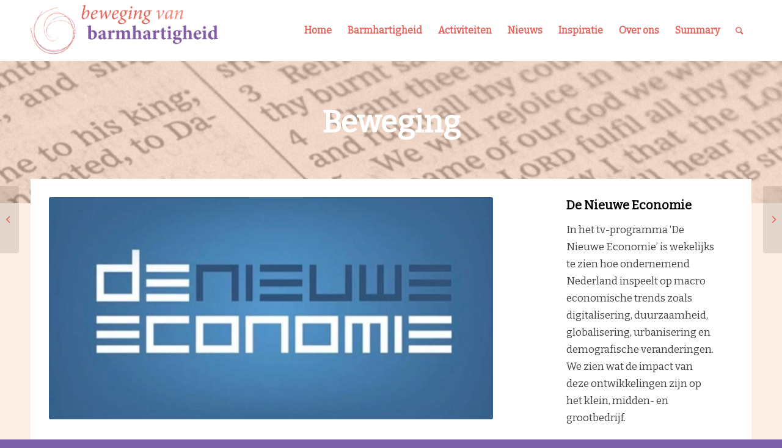

--- FILE ---
content_type: text/html; charset=UTF-8
request_url: https://www.barmhartigheid.nl/beweging-van-barmhartigheid-op-tv/
body_size: 17872
content:
<!DOCTYPE html>
<html lang="nl-NL" class="html_stretched responsive av-preloader-disabled av-default-lightbox  html_header_top html_logo_left html_main_nav_header html_menu_right html_custom html_header_sticky html_header_shrinking_disabled html_mobile_menu_tablet html_header_searchicon html_content_align_center html_header_unstick_top_disabled html_header_stretch_disabled html_minimal_header html_elegant-blog html_modern-blog html_av-submenu-hidden html_av-submenu-display-click html_av-overlay-side html_av-overlay-side-classic html_av-submenu-clone html_entry_id_10593 av-cookies-no-cookie-consent av-no-preview html_text_menu_active ">
<head>
<meta charset="UTF-8" />


<!-- mobile setting -->
<meta name="viewport" content="width=device-width, initial-scale=1">

<!-- Scripts/CSS and wp_head hook -->
<meta name='robots' content='index, follow, max-image-preview:large, max-snippet:-1, max-video-preview:-1' />

	<!-- This site is optimized with the Yoast SEO plugin v26.7 - https://yoast.com/wordpress/plugins/seo/ -->
	<title>Beweging van Barmhartigheid op tv - Barmhartigheid</title>
	<meta name="description" content="23 februari 2022 – Deze maand was de Beweging van Barmhartigheid een paar keer kort op tv, via de ondernemerszender RTLZ. Het onderwerp: de &#039;nieuwe economie&#039;. De vraag aan de Beweging van Barmhartigheid was: &quot;Hoe kun je in deze crisistijd je medemens en de aarde centraal zetten?&quot;" />
	<link rel="canonical" href="https://www.barmhartigheid.nl/beweging-van-barmhartigheid-op-tv/" />
	<meta property="og:locale" content="nl_NL" />
	<meta property="og:type" content="article" />
	<meta property="og:title" content="Beweging van Barmhartigheid op tv - Barmhartigheid" />
	<meta property="og:description" content="23 februari 2022 – Deze maand was de Beweging van Barmhartigheid een paar keer kort op tv, via de ondernemerszender RTLZ. Het onderwerp: de &#039;nieuwe economie&#039;. De vraag aan de Beweging van Barmhartigheid was: &quot;Hoe kun je in deze crisistijd je medemens en de aarde centraal zetten?&quot;" />
	<meta property="og:url" content="https://www.barmhartigheid.nl/beweging-van-barmhartigheid-op-tv/" />
	<meta property="og:site_name" content="Barmhartigheid" />
	<meta property="article:published_time" content="2022-02-23T12:08:57+00:00" />
	<meta property="article:modified_time" content="2022-02-24T09:27:02+00:00" />
	<meta property="og:image" content="https://www.barmhartigheid.nl/wp-content/uploads/2022/02/BvB-0772-RTLZ-NieuweEconomie.jpg" />
	<meta property="og:image:width" content="800" />
	<meta property="og:image:height" content="400" />
	<meta property="og:image:type" content="image/jpeg" />
	<meta name="author" content="Antoin Buissink" />
	<meta name="twitter:card" content="summary_large_image" />
	<meta name="twitter:label1" content="Geschreven door" />
	<meta name="twitter:data1" content="Antoin Buissink" />
	<meta name="twitter:label2" content="Geschatte leestijd" />
	<meta name="twitter:data2" content="3 minuten" />
	<script type="application/ld+json" class="yoast-schema-graph">{"@context":"https://schema.org","@graph":[{"@type":"Article","@id":"https://www.barmhartigheid.nl/beweging-van-barmhartigheid-op-tv/#article","isPartOf":{"@id":"https://www.barmhartigheid.nl/beweging-van-barmhartigheid-op-tv/"},"author":{"name":"Antoin Buissink","@id":"https://www.barmhartigheid.nl/#/schema/person/d75d8d1252fa84a0b33d6ca8f1cf942e"},"headline":"Beweging van Barmhartigheid op tv","datePublished":"2022-02-23T12:08:57+00:00","dateModified":"2022-02-24T09:27:02+00:00","mainEntityOfPage":{"@id":"https://www.barmhartigheid.nl/beweging-van-barmhartigheid-op-tv/"},"wordCount":1400,"image":{"@id":"https://www.barmhartigheid.nl/beweging-van-barmhartigheid-op-tv/#primaryimage"},"thumbnailUrl":"https://www.barmhartigheid.nl/wp-content/uploads/2022/02/BvB-0772-RTLZ-NieuweEconomie.jpg","articleSection":["Beweging"],"inLanguage":"nl-NL"},{"@type":"WebPage","@id":"https://www.barmhartigheid.nl/beweging-van-barmhartigheid-op-tv/","url":"https://www.barmhartigheid.nl/beweging-van-barmhartigheid-op-tv/","name":"Beweging van Barmhartigheid op tv - Barmhartigheid","isPartOf":{"@id":"https://www.barmhartigheid.nl/#website"},"primaryImageOfPage":{"@id":"https://www.barmhartigheid.nl/beweging-van-barmhartigheid-op-tv/#primaryimage"},"image":{"@id":"https://www.barmhartigheid.nl/beweging-van-barmhartigheid-op-tv/#primaryimage"},"thumbnailUrl":"https://www.barmhartigheid.nl/wp-content/uploads/2022/02/BvB-0772-RTLZ-NieuweEconomie.jpg","datePublished":"2022-02-23T12:08:57+00:00","dateModified":"2022-02-24T09:27:02+00:00","author":{"@id":"https://www.barmhartigheid.nl/#/schema/person/d75d8d1252fa84a0b33d6ca8f1cf942e"},"description":"23 februari 2022 – Deze maand was de Beweging van Barmhartigheid een paar keer kort op tv, via de ondernemerszender RTLZ. Het onderwerp: de 'nieuwe economie'. De vraag aan de Beweging van Barmhartigheid was: \"Hoe kun je in deze crisistijd je medemens en de aarde centraal zetten?\"","inLanguage":"nl-NL","potentialAction":[{"@type":"ReadAction","target":["https://www.barmhartigheid.nl/beweging-van-barmhartigheid-op-tv/"]}]},{"@type":"ImageObject","inLanguage":"nl-NL","@id":"https://www.barmhartigheid.nl/beweging-van-barmhartigheid-op-tv/#primaryimage","url":"https://www.barmhartigheid.nl/wp-content/uploads/2022/02/BvB-0772-RTLZ-NieuweEconomie.jpg","contentUrl":"https://www.barmhartigheid.nl/wp-content/uploads/2022/02/BvB-0772-RTLZ-NieuweEconomie.jpg","width":800,"height":400},{"@type":"WebSite","@id":"https://www.barmhartigheid.nl/#website","url":"https://www.barmhartigheid.nl/","name":"Barmhartigheid","description":"Zien, bewogen worden, in beweging komen","potentialAction":[{"@type":"SearchAction","target":{"@type":"EntryPoint","urlTemplate":"https://www.barmhartigheid.nl/?s={search_term_string}"},"query-input":{"@type":"PropertyValueSpecification","valueRequired":true,"valueName":"search_term_string"}}],"inLanguage":"nl-NL"},{"@type":"Person","@id":"https://www.barmhartigheid.nl/#/schema/person/d75d8d1252fa84a0b33d6ca8f1cf942e","name":"Antoin Buissink","image":{"@type":"ImageObject","inLanguage":"nl-NL","@id":"https://www.barmhartigheid.nl/#/schema/person/image/","url":"https://secure.gravatar.com/avatar/57695c2979b68ad7b25082f99b2cf4bd6e2c63645a07289e681e7a3b74d5d0f6?s=96&d=mm&r=g","contentUrl":"https://secure.gravatar.com/avatar/57695c2979b68ad7b25082f99b2cf4bd6e2c63645a07289e681e7a3b74d5d0f6?s=96&d=mm&r=g","caption":"Antoin Buissink"},"url":"https://www.barmhartigheid.nl/author/antoin/"}]}</script>
	<!-- / Yoast SEO plugin. -->


<link rel='dns-prefetch' href='//www.googletagmanager.com' />
<link rel="alternate" type="application/rss+xml" title="Barmhartigheid &raquo; feed" href="https://www.barmhartigheid.nl/feed/" />
<link rel="alternate" type="application/rss+xml" title="Barmhartigheid &raquo; reacties feed" href="https://www.barmhartigheid.nl/comments/feed/" />
<link rel="alternate" title="oEmbed (JSON)" type="application/json+oembed" href="https://www.barmhartigheid.nl/wp-json/oembed/1.0/embed?url=https%3A%2F%2Fwww.barmhartigheid.nl%2Fbeweging-van-barmhartigheid-op-tv%2F" />
<link rel="alternate" title="oEmbed (XML)" type="text/xml+oembed" href="https://www.barmhartigheid.nl/wp-json/oembed/1.0/embed?url=https%3A%2F%2Fwww.barmhartigheid.nl%2Fbeweging-van-barmhartigheid-op-tv%2F&#038;format=xml" />

<!-- google webfont font replacement -->

			<script type='text/javascript'>

				(function() {
					
					/*	check if webfonts are disabled by user setting via cookie - or user must opt in.	*/
					var html = document.getElementsByTagName('html')[0];
					var cookie_check = html.className.indexOf('av-cookies-needs-opt-in') >= 0 || html.className.indexOf('av-cookies-can-opt-out') >= 0;
					var allow_continue = true;
					var silent_accept_cookie = html.className.indexOf('av-cookies-user-silent-accept') >= 0;

					if( cookie_check && ! silent_accept_cookie )
					{
						if( ! document.cookie.match(/aviaCookieConsent/) || html.className.indexOf('av-cookies-session-refused') >= 0 )
						{
							allow_continue = false;
						}
						else
						{
							if( ! document.cookie.match(/aviaPrivacyRefuseCookiesHideBar/) )
							{
								allow_continue = false;
							}
							else if( ! document.cookie.match(/aviaPrivacyEssentialCookiesEnabled/) )
							{
								allow_continue = false;
							}
							else if( document.cookie.match(/aviaPrivacyGoogleWebfontsDisabled/) )
							{
								allow_continue = false;
							}
						}
					}
					
					if( allow_continue )
					{
						var f = document.createElement('link');
					
						f.type 	= 'text/css';
						f.rel 	= 'stylesheet';
						f.href 	= '//fonts.googleapis.com/css?family=Bitter';
						f.id 	= 'avia-google-webfont';

						document.getElementsByTagName('head')[0].appendChild(f);
					}
				})();
			
			</script>
			<style id='wp-img-auto-sizes-contain-inline-css' type='text/css'>
img:is([sizes=auto i],[sizes^="auto," i]){contain-intrinsic-size:3000px 1500px}
/*# sourceURL=wp-img-auto-sizes-contain-inline-css */
</style>

<link rel='stylesheet' id='avia-woocommerce-css-css' href='https://www.barmhartigheid.nl/wp-content/themes/enfold/config-woocommerce/woocommerce-mod.css?ver=6.9' type='text/css' media='all' />
<link rel='stylesheet' id='avia-grid-css' href='https://www.barmhartigheid.nl/wp-content/themes/enfold/css/grid.css?ver=4.7.6.4' type='text/css' media='all' />
<link rel='stylesheet' id='avia-base-css' href='https://www.barmhartigheid.nl/wp-content/themes/enfold/css/base.css?ver=4.7.6.4' type='text/css' media='all' />
<link rel='stylesheet' id='avia-layout-css' href='https://www.barmhartigheid.nl/wp-content/themes/enfold/css/layout.css?ver=4.7.6.4' type='text/css' media='all' />
<link rel='stylesheet' id='avia-module-audioplayer-css' href='https://www.barmhartigheid.nl/wp-content/themes/enfold/config-templatebuilder/avia-shortcodes/audio-player/audio-player.css?ver=6.9' type='text/css' media='all' />
<link rel='stylesheet' id='avia-module-blog-css' href='https://www.barmhartigheid.nl/wp-content/themes/enfold/config-templatebuilder/avia-shortcodes/blog/blog.css?ver=6.9' type='text/css' media='all' />
<link rel='stylesheet' id='avia-module-postslider-css' href='https://www.barmhartigheid.nl/wp-content/themes/enfold/config-templatebuilder/avia-shortcodes/postslider/postslider.css?ver=6.9' type='text/css' media='all' />
<link rel='stylesheet' id='avia-module-button-css' href='https://www.barmhartigheid.nl/wp-content/themes/enfold/config-templatebuilder/avia-shortcodes/buttons/buttons.css?ver=6.9' type='text/css' media='all' />
<link rel='stylesheet' id='avia-module-buttonrow-css' href='https://www.barmhartigheid.nl/wp-content/themes/enfold/config-templatebuilder/avia-shortcodes/buttonrow/buttonrow.css?ver=6.9' type='text/css' media='all' />
<link rel='stylesheet' id='avia-module-button-fullwidth-css' href='https://www.barmhartigheid.nl/wp-content/themes/enfold/config-templatebuilder/avia-shortcodes/buttons_fullwidth/buttons_fullwidth.css?ver=6.9' type='text/css' media='all' />
<link rel='stylesheet' id='avia-module-catalogue-css' href='https://www.barmhartigheid.nl/wp-content/themes/enfold/config-templatebuilder/avia-shortcodes/catalogue/catalogue.css?ver=6.9' type='text/css' media='all' />
<link rel='stylesheet' id='avia-module-comments-css' href='https://www.barmhartigheid.nl/wp-content/themes/enfold/config-templatebuilder/avia-shortcodes/comments/comments.css?ver=6.9' type='text/css' media='all' />
<link rel='stylesheet' id='avia-module-contact-css' href='https://www.barmhartigheid.nl/wp-content/themes/enfold/config-templatebuilder/avia-shortcodes/contact/contact.css?ver=6.9' type='text/css' media='all' />
<link rel='stylesheet' id='avia-module-slideshow-css' href='https://www.barmhartigheid.nl/wp-content/themes/enfold/config-templatebuilder/avia-shortcodes/slideshow/slideshow.css?ver=6.9' type='text/css' media='all' />
<link rel='stylesheet' id='avia-module-slideshow-contentpartner-css' href='https://www.barmhartigheid.nl/wp-content/themes/enfold/config-templatebuilder/avia-shortcodes/contentslider/contentslider.css?ver=6.9' type='text/css' media='all' />
<link rel='stylesheet' id='avia-module-countdown-css' href='https://www.barmhartigheid.nl/wp-content/themes/enfold/config-templatebuilder/avia-shortcodes/countdown/countdown.css?ver=6.9' type='text/css' media='all' />
<link rel='stylesheet' id='avia-module-gallery-css' href='https://www.barmhartigheid.nl/wp-content/themes/enfold/config-templatebuilder/avia-shortcodes/gallery/gallery.css?ver=6.9' type='text/css' media='all' />
<link rel='stylesheet' id='avia-module-gallery-hor-css' href='https://www.barmhartigheid.nl/wp-content/themes/enfold/config-templatebuilder/avia-shortcodes/gallery_horizontal/gallery_horizontal.css?ver=6.9' type='text/css' media='all' />
<link rel='stylesheet' id='avia-module-maps-css' href='https://www.barmhartigheid.nl/wp-content/themes/enfold/config-templatebuilder/avia-shortcodes/google_maps/google_maps.css?ver=6.9' type='text/css' media='all' />
<link rel='stylesheet' id='avia-module-gridrow-css' href='https://www.barmhartigheid.nl/wp-content/themes/enfold/config-templatebuilder/avia-shortcodes/grid_row/grid_row.css?ver=6.9' type='text/css' media='all' />
<link rel='stylesheet' id='avia-module-heading-css' href='https://www.barmhartigheid.nl/wp-content/themes/enfold/config-templatebuilder/avia-shortcodes/heading/heading.css?ver=6.9' type='text/css' media='all' />
<link rel='stylesheet' id='avia-module-rotator-css' href='https://www.barmhartigheid.nl/wp-content/themes/enfold/config-templatebuilder/avia-shortcodes/headline_rotator/headline_rotator.css?ver=6.9' type='text/css' media='all' />
<link rel='stylesheet' id='avia-module-hr-css' href='https://www.barmhartigheid.nl/wp-content/themes/enfold/config-templatebuilder/avia-shortcodes/hr/hr.css?ver=6.9' type='text/css' media='all' />
<link rel='stylesheet' id='avia-module-icon-css' href='https://www.barmhartigheid.nl/wp-content/themes/enfold/config-templatebuilder/avia-shortcodes/icon/icon.css?ver=6.9' type='text/css' media='all' />
<link rel='stylesheet' id='avia-module-iconbox-css' href='https://www.barmhartigheid.nl/wp-content/themes/enfold/config-templatebuilder/avia-shortcodes/iconbox/iconbox.css?ver=6.9' type='text/css' media='all' />
<link rel='stylesheet' id='avia-module-icongrid-css' href='https://www.barmhartigheid.nl/wp-content/themes/enfold/config-templatebuilder/avia-shortcodes/icongrid/icongrid.css?ver=6.9' type='text/css' media='all' />
<link rel='stylesheet' id='avia-module-iconlist-css' href='https://www.barmhartigheid.nl/wp-content/themes/enfold/config-templatebuilder/avia-shortcodes/iconlist/iconlist.css?ver=6.9' type='text/css' media='all' />
<link rel='stylesheet' id='avia-module-image-css' href='https://www.barmhartigheid.nl/wp-content/themes/enfold/config-templatebuilder/avia-shortcodes/image/image.css?ver=6.9' type='text/css' media='all' />
<link rel='stylesheet' id='avia-module-hotspot-css' href='https://www.barmhartigheid.nl/wp-content/themes/enfold/config-templatebuilder/avia-shortcodes/image_hotspots/image_hotspots.css?ver=6.9' type='text/css' media='all' />
<link rel='stylesheet' id='avia-module-magazine-css' href='https://www.barmhartigheid.nl/wp-content/themes/enfold/config-templatebuilder/avia-shortcodes/magazine/magazine.css?ver=6.9' type='text/css' media='all' />
<link rel='stylesheet' id='avia-module-masonry-css' href='https://www.barmhartigheid.nl/wp-content/themes/enfold/config-templatebuilder/avia-shortcodes/masonry_entries/masonry_entries.css?ver=6.9' type='text/css' media='all' />
<link rel='stylesheet' id='avia-siteloader-css' href='https://www.barmhartigheid.nl/wp-content/themes/enfold/css/avia-snippet-site-preloader.css?ver=6.9' type='text/css' media='all' />
<link rel='stylesheet' id='avia-module-menu-css' href='https://www.barmhartigheid.nl/wp-content/themes/enfold/config-templatebuilder/avia-shortcodes/menu/menu.css?ver=6.9' type='text/css' media='all' />
<link rel='stylesheet' id='avia-modfule-notification-css' href='https://www.barmhartigheid.nl/wp-content/themes/enfold/config-templatebuilder/avia-shortcodes/notification/notification.css?ver=6.9' type='text/css' media='all' />
<link rel='stylesheet' id='avia-module-numbers-css' href='https://www.barmhartigheid.nl/wp-content/themes/enfold/config-templatebuilder/avia-shortcodes/numbers/numbers.css?ver=6.9' type='text/css' media='all' />
<link rel='stylesheet' id='avia-module-portfolio-css' href='https://www.barmhartigheid.nl/wp-content/themes/enfold/config-templatebuilder/avia-shortcodes/portfolio/portfolio.css?ver=6.9' type='text/css' media='all' />
<link rel='stylesheet' id='avia-module-post-metadata-css' href='https://www.barmhartigheid.nl/wp-content/themes/enfold/config-templatebuilder/avia-shortcodes/post_metadata/post_metadata.css?ver=6.9' type='text/css' media='all' />
<link rel='stylesheet' id='avia-module-progress-bar-css' href='https://www.barmhartigheid.nl/wp-content/themes/enfold/config-templatebuilder/avia-shortcodes/progressbar/progressbar.css?ver=6.9' type='text/css' media='all' />
<link rel='stylesheet' id='avia-module-promobox-css' href='https://www.barmhartigheid.nl/wp-content/themes/enfold/config-templatebuilder/avia-shortcodes/promobox/promobox.css?ver=6.9' type='text/css' media='all' />
<link rel='stylesheet' id='avia-sc-search-css' href='https://www.barmhartigheid.nl/wp-content/themes/enfold/config-templatebuilder/avia-shortcodes/search/search.css?ver=6.9' type='text/css' media='all' />
<link rel='stylesheet' id='avia-module-slideshow-accordion-css' href='https://www.barmhartigheid.nl/wp-content/themes/enfold/config-templatebuilder/avia-shortcodes/slideshow_accordion/slideshow_accordion.css?ver=6.9' type='text/css' media='all' />
<link rel='stylesheet' id='avia-module-slideshow-feature-image-css' href='https://www.barmhartigheid.nl/wp-content/themes/enfold/config-templatebuilder/avia-shortcodes/slideshow_feature_image/slideshow_feature_image.css?ver=6.9' type='text/css' media='all' />
<link rel='stylesheet' id='avia-module-slideshow-fullsize-css' href='https://www.barmhartigheid.nl/wp-content/themes/enfold/config-templatebuilder/avia-shortcodes/slideshow_fullsize/slideshow_fullsize.css?ver=6.9' type='text/css' media='all' />
<link rel='stylesheet' id='avia-module-slideshow-fullscreen-css' href='https://www.barmhartigheid.nl/wp-content/themes/enfold/config-templatebuilder/avia-shortcodes/slideshow_fullscreen/slideshow_fullscreen.css?ver=6.9' type='text/css' media='all' />
<link rel='stylesheet' id='avia-module-slideshow-ls-css' href='https://www.barmhartigheid.nl/wp-content/themes/enfold/config-templatebuilder/avia-shortcodes/slideshow_layerslider/slideshow_layerslider.css?ver=6.9' type='text/css' media='all' />
<link rel='stylesheet' id='avia-module-social-css' href='https://www.barmhartigheid.nl/wp-content/themes/enfold/config-templatebuilder/avia-shortcodes/social_share/social_share.css?ver=6.9' type='text/css' media='all' />
<link rel='stylesheet' id='avia-module-tabsection-css' href='https://www.barmhartigheid.nl/wp-content/themes/enfold/config-templatebuilder/avia-shortcodes/tab_section/tab_section.css?ver=6.9' type='text/css' media='all' />
<link rel='stylesheet' id='avia-module-table-css' href='https://www.barmhartigheid.nl/wp-content/themes/enfold/config-templatebuilder/avia-shortcodes/table/table.css?ver=6.9' type='text/css' media='all' />
<link rel='stylesheet' id='avia-module-tabs-css' href='https://www.barmhartigheid.nl/wp-content/themes/enfold/config-templatebuilder/avia-shortcodes/tabs/tabs.css?ver=6.9' type='text/css' media='all' />
<link rel='stylesheet' id='avia-module-team-css' href='https://www.barmhartigheid.nl/wp-content/themes/enfold/config-templatebuilder/avia-shortcodes/team/team.css?ver=6.9' type='text/css' media='all' />
<link rel='stylesheet' id='avia-module-testimonials-css' href='https://www.barmhartigheid.nl/wp-content/themes/enfold/config-templatebuilder/avia-shortcodes/testimonials/testimonials.css?ver=6.9' type='text/css' media='all' />
<link rel='stylesheet' id='avia-module-timeline-css' href='https://www.barmhartigheid.nl/wp-content/themes/enfold/config-templatebuilder/avia-shortcodes/timeline/timeline.css?ver=6.9' type='text/css' media='all' />
<link rel='stylesheet' id='avia-module-toggles-css' href='https://www.barmhartigheid.nl/wp-content/themes/enfold/config-templatebuilder/avia-shortcodes/toggles/toggles.css?ver=6.9' type='text/css' media='all' />
<link rel='stylesheet' id='avia-module-video-css' href='https://www.barmhartigheid.nl/wp-content/themes/enfold/config-templatebuilder/avia-shortcodes/video/video.css?ver=6.9' type='text/css' media='all' />
<style id='wp-emoji-styles-inline-css' type='text/css'>

	img.wp-smiley, img.emoji {
		display: inline !important;
		border: none !important;
		box-shadow: none !important;
		height: 1em !important;
		width: 1em !important;
		margin: 0 0.07em !important;
		vertical-align: -0.1em !important;
		background: none !important;
		padding: 0 !important;
	}
/*# sourceURL=wp-emoji-styles-inline-css */
</style>
<link rel='stylesheet' id='wp-block-library-css' href='https://www.barmhartigheid.nl/wp-includes/css/dist/block-library/style.min.css?ver=6.9' type='text/css' media='all' />
<link rel='stylesheet' id='wc-blocks-style-css' href='https://www.barmhartigheid.nl/wp-content/plugins/woocommerce/assets/client/blocks/wc-blocks.css?ver=wc-10.4.3' type='text/css' media='all' />
<style id='global-styles-inline-css' type='text/css'>
:root{--wp--preset--aspect-ratio--square: 1;--wp--preset--aspect-ratio--4-3: 4/3;--wp--preset--aspect-ratio--3-4: 3/4;--wp--preset--aspect-ratio--3-2: 3/2;--wp--preset--aspect-ratio--2-3: 2/3;--wp--preset--aspect-ratio--16-9: 16/9;--wp--preset--aspect-ratio--9-16: 9/16;--wp--preset--color--black: #000000;--wp--preset--color--cyan-bluish-gray: #abb8c3;--wp--preset--color--white: #ffffff;--wp--preset--color--pale-pink: #f78da7;--wp--preset--color--vivid-red: #cf2e2e;--wp--preset--color--luminous-vivid-orange: #ff6900;--wp--preset--color--luminous-vivid-amber: #fcb900;--wp--preset--color--light-green-cyan: #7bdcb5;--wp--preset--color--vivid-green-cyan: #00d084;--wp--preset--color--pale-cyan-blue: #8ed1fc;--wp--preset--color--vivid-cyan-blue: #0693e3;--wp--preset--color--vivid-purple: #9b51e0;--wp--preset--gradient--vivid-cyan-blue-to-vivid-purple: linear-gradient(135deg,rgb(6,147,227) 0%,rgb(155,81,224) 100%);--wp--preset--gradient--light-green-cyan-to-vivid-green-cyan: linear-gradient(135deg,rgb(122,220,180) 0%,rgb(0,208,130) 100%);--wp--preset--gradient--luminous-vivid-amber-to-luminous-vivid-orange: linear-gradient(135deg,rgb(252,185,0) 0%,rgb(255,105,0) 100%);--wp--preset--gradient--luminous-vivid-orange-to-vivid-red: linear-gradient(135deg,rgb(255,105,0) 0%,rgb(207,46,46) 100%);--wp--preset--gradient--very-light-gray-to-cyan-bluish-gray: linear-gradient(135deg,rgb(238,238,238) 0%,rgb(169,184,195) 100%);--wp--preset--gradient--cool-to-warm-spectrum: linear-gradient(135deg,rgb(74,234,220) 0%,rgb(151,120,209) 20%,rgb(207,42,186) 40%,rgb(238,44,130) 60%,rgb(251,105,98) 80%,rgb(254,248,76) 100%);--wp--preset--gradient--blush-light-purple: linear-gradient(135deg,rgb(255,206,236) 0%,rgb(152,150,240) 100%);--wp--preset--gradient--blush-bordeaux: linear-gradient(135deg,rgb(254,205,165) 0%,rgb(254,45,45) 50%,rgb(107,0,62) 100%);--wp--preset--gradient--luminous-dusk: linear-gradient(135deg,rgb(255,203,112) 0%,rgb(199,81,192) 50%,rgb(65,88,208) 100%);--wp--preset--gradient--pale-ocean: linear-gradient(135deg,rgb(255,245,203) 0%,rgb(182,227,212) 50%,rgb(51,167,181) 100%);--wp--preset--gradient--electric-grass: linear-gradient(135deg,rgb(202,248,128) 0%,rgb(113,206,126) 100%);--wp--preset--gradient--midnight: linear-gradient(135deg,rgb(2,3,129) 0%,rgb(40,116,252) 100%);--wp--preset--font-size--small: 13px;--wp--preset--font-size--medium: 20px;--wp--preset--font-size--large: 36px;--wp--preset--font-size--x-large: 42px;--wp--preset--spacing--20: 0.44rem;--wp--preset--spacing--30: 0.67rem;--wp--preset--spacing--40: 1rem;--wp--preset--spacing--50: 1.5rem;--wp--preset--spacing--60: 2.25rem;--wp--preset--spacing--70: 3.38rem;--wp--preset--spacing--80: 5.06rem;--wp--preset--shadow--natural: 6px 6px 9px rgba(0, 0, 0, 0.2);--wp--preset--shadow--deep: 12px 12px 50px rgba(0, 0, 0, 0.4);--wp--preset--shadow--sharp: 6px 6px 0px rgba(0, 0, 0, 0.2);--wp--preset--shadow--outlined: 6px 6px 0px -3px rgb(255, 255, 255), 6px 6px rgb(0, 0, 0);--wp--preset--shadow--crisp: 6px 6px 0px rgb(0, 0, 0);}:where(.is-layout-flex){gap: 0.5em;}:where(.is-layout-grid){gap: 0.5em;}body .is-layout-flex{display: flex;}.is-layout-flex{flex-wrap: wrap;align-items: center;}.is-layout-flex > :is(*, div){margin: 0;}body .is-layout-grid{display: grid;}.is-layout-grid > :is(*, div){margin: 0;}:where(.wp-block-columns.is-layout-flex){gap: 2em;}:where(.wp-block-columns.is-layout-grid){gap: 2em;}:where(.wp-block-post-template.is-layout-flex){gap: 1.25em;}:where(.wp-block-post-template.is-layout-grid){gap: 1.25em;}.has-black-color{color: var(--wp--preset--color--black) !important;}.has-cyan-bluish-gray-color{color: var(--wp--preset--color--cyan-bluish-gray) !important;}.has-white-color{color: var(--wp--preset--color--white) !important;}.has-pale-pink-color{color: var(--wp--preset--color--pale-pink) !important;}.has-vivid-red-color{color: var(--wp--preset--color--vivid-red) !important;}.has-luminous-vivid-orange-color{color: var(--wp--preset--color--luminous-vivid-orange) !important;}.has-luminous-vivid-amber-color{color: var(--wp--preset--color--luminous-vivid-amber) !important;}.has-light-green-cyan-color{color: var(--wp--preset--color--light-green-cyan) !important;}.has-vivid-green-cyan-color{color: var(--wp--preset--color--vivid-green-cyan) !important;}.has-pale-cyan-blue-color{color: var(--wp--preset--color--pale-cyan-blue) !important;}.has-vivid-cyan-blue-color{color: var(--wp--preset--color--vivid-cyan-blue) !important;}.has-vivid-purple-color{color: var(--wp--preset--color--vivid-purple) !important;}.has-black-background-color{background-color: var(--wp--preset--color--black) !important;}.has-cyan-bluish-gray-background-color{background-color: var(--wp--preset--color--cyan-bluish-gray) !important;}.has-white-background-color{background-color: var(--wp--preset--color--white) !important;}.has-pale-pink-background-color{background-color: var(--wp--preset--color--pale-pink) !important;}.has-vivid-red-background-color{background-color: var(--wp--preset--color--vivid-red) !important;}.has-luminous-vivid-orange-background-color{background-color: var(--wp--preset--color--luminous-vivid-orange) !important;}.has-luminous-vivid-amber-background-color{background-color: var(--wp--preset--color--luminous-vivid-amber) !important;}.has-light-green-cyan-background-color{background-color: var(--wp--preset--color--light-green-cyan) !important;}.has-vivid-green-cyan-background-color{background-color: var(--wp--preset--color--vivid-green-cyan) !important;}.has-pale-cyan-blue-background-color{background-color: var(--wp--preset--color--pale-cyan-blue) !important;}.has-vivid-cyan-blue-background-color{background-color: var(--wp--preset--color--vivid-cyan-blue) !important;}.has-vivid-purple-background-color{background-color: var(--wp--preset--color--vivid-purple) !important;}.has-black-border-color{border-color: var(--wp--preset--color--black) !important;}.has-cyan-bluish-gray-border-color{border-color: var(--wp--preset--color--cyan-bluish-gray) !important;}.has-white-border-color{border-color: var(--wp--preset--color--white) !important;}.has-pale-pink-border-color{border-color: var(--wp--preset--color--pale-pink) !important;}.has-vivid-red-border-color{border-color: var(--wp--preset--color--vivid-red) !important;}.has-luminous-vivid-orange-border-color{border-color: var(--wp--preset--color--luminous-vivid-orange) !important;}.has-luminous-vivid-amber-border-color{border-color: var(--wp--preset--color--luminous-vivid-amber) !important;}.has-light-green-cyan-border-color{border-color: var(--wp--preset--color--light-green-cyan) !important;}.has-vivid-green-cyan-border-color{border-color: var(--wp--preset--color--vivid-green-cyan) !important;}.has-pale-cyan-blue-border-color{border-color: var(--wp--preset--color--pale-cyan-blue) !important;}.has-vivid-cyan-blue-border-color{border-color: var(--wp--preset--color--vivid-cyan-blue) !important;}.has-vivid-purple-border-color{border-color: var(--wp--preset--color--vivid-purple) !important;}.has-vivid-cyan-blue-to-vivid-purple-gradient-background{background: var(--wp--preset--gradient--vivid-cyan-blue-to-vivid-purple) !important;}.has-light-green-cyan-to-vivid-green-cyan-gradient-background{background: var(--wp--preset--gradient--light-green-cyan-to-vivid-green-cyan) !important;}.has-luminous-vivid-amber-to-luminous-vivid-orange-gradient-background{background: var(--wp--preset--gradient--luminous-vivid-amber-to-luminous-vivid-orange) !important;}.has-luminous-vivid-orange-to-vivid-red-gradient-background{background: var(--wp--preset--gradient--luminous-vivid-orange-to-vivid-red) !important;}.has-very-light-gray-to-cyan-bluish-gray-gradient-background{background: var(--wp--preset--gradient--very-light-gray-to-cyan-bluish-gray) !important;}.has-cool-to-warm-spectrum-gradient-background{background: var(--wp--preset--gradient--cool-to-warm-spectrum) !important;}.has-blush-light-purple-gradient-background{background: var(--wp--preset--gradient--blush-light-purple) !important;}.has-blush-bordeaux-gradient-background{background: var(--wp--preset--gradient--blush-bordeaux) !important;}.has-luminous-dusk-gradient-background{background: var(--wp--preset--gradient--luminous-dusk) !important;}.has-pale-ocean-gradient-background{background: var(--wp--preset--gradient--pale-ocean) !important;}.has-electric-grass-gradient-background{background: var(--wp--preset--gradient--electric-grass) !important;}.has-midnight-gradient-background{background: var(--wp--preset--gradient--midnight) !important;}.has-small-font-size{font-size: var(--wp--preset--font-size--small) !important;}.has-medium-font-size{font-size: var(--wp--preset--font-size--medium) !important;}.has-large-font-size{font-size: var(--wp--preset--font-size--large) !important;}.has-x-large-font-size{font-size: var(--wp--preset--font-size--x-large) !important;}
/*# sourceURL=global-styles-inline-css */
</style>

<style id='classic-theme-styles-inline-css' type='text/css'>
/*! This file is auto-generated */
.wp-block-button__link{color:#fff;background-color:#32373c;border-radius:9999px;box-shadow:none;text-decoration:none;padding:calc(.667em + 2px) calc(1.333em + 2px);font-size:1.125em}.wp-block-file__button{background:#32373c;color:#fff;text-decoration:none}
/*# sourceURL=/wp-includes/css/classic-themes.min.css */
</style>
<style id='woocommerce-inline-inline-css' type='text/css'>
.woocommerce form .form-row .required { visibility: visible; }
/*# sourceURL=woocommerce-inline-inline-css */
</style>
<link rel='stylesheet' id='eeb-css-frontend-css' href='https://www.barmhartigheid.nl/wp-content/plugins/email-encoder-bundle/assets/css/style.css?ver=54d4eedc552c499c4a8d6b89c23d3df1' type='text/css' media='all' />
<link rel='stylesheet' id='avia-scs-css' href='https://www.barmhartigheid.nl/wp-content/themes/enfold/css/shortcodes.css?ver=4.7.6.4' type='text/css' media='all' />
<link rel='stylesheet' id='avia-popup-css-css' href='https://www.barmhartigheid.nl/wp-content/themes/enfold/js/aviapopup/magnific-popup.css?ver=4.7.6.4' type='text/css' media='screen' />
<link rel='stylesheet' id='avia-lightbox-css' href='https://www.barmhartigheid.nl/wp-content/themes/enfold/css/avia-snippet-lightbox.css?ver=4.7.6.4' type='text/css' media='screen' />
<link rel='stylesheet' id='avia-widget-css-css' href='https://www.barmhartigheid.nl/wp-content/themes/enfold/css/avia-snippet-widget.css?ver=4.7.6.4' type='text/css' media='screen' />
<link rel='stylesheet' id='mediaelement-css' href='https://www.barmhartigheid.nl/wp-includes/js/mediaelement/mediaelementplayer-legacy.min.css?ver=4.2.17' type='text/css' media='all' />
<link rel='stylesheet' id='wp-mediaelement-css' href='https://www.barmhartigheid.nl/wp-includes/js/mediaelement/wp-mediaelement.min.css?ver=6.9' type='text/css' media='all' />
<link rel='stylesheet' id='avia-dynamic-css' href='https://www.barmhartigheid.nl/wp-content/uploads/dynamic_avia/enfold.css?ver=692451b9dce04' type='text/css' media='all' />
<link rel='stylesheet' id='avia-custom-css' href='https://www.barmhartigheid.nl/wp-content/themes/enfold/css/custom.css?ver=4.7.6.4' type='text/css' media='all' />
<link rel='stylesheet' id='mollie-applepaydirect-css' href='https://www.barmhartigheid.nl/wp-content/plugins/mollie-payments-for-woocommerce/public/css/mollie-applepaydirect.min.css?ver=1768838235' type='text/css' media='screen' />
<script type="text/javascript" src="https://www.barmhartigheid.nl/wp-includes/js/jquery/jquery.min.js?ver=3.7.1" id="jquery-core-js"></script>
<script type="text/javascript" src="https://www.barmhartigheid.nl/wp-includes/js/jquery/jquery-migrate.min.js?ver=3.4.1" id="jquery-migrate-js"></script>
<script type="text/javascript" src="https://www.barmhartigheid.nl/wp-content/plugins/woocommerce/assets/js/jquery-blockui/jquery.blockUI.min.js?ver=2.7.0-wc.10.4.3" id="wc-jquery-blockui-js" defer="defer" data-wp-strategy="defer"></script>
<script type="text/javascript" src="https://www.barmhartigheid.nl/wp-content/plugins/woocommerce/assets/js/js-cookie/js.cookie.min.js?ver=2.1.4-wc.10.4.3" id="wc-js-cookie-js" defer="defer" data-wp-strategy="defer"></script>
<script type="text/javascript" id="woocommerce-js-extra">
/* <![CDATA[ */
var woocommerce_params = {"ajax_url":"/wp-admin/admin-ajax.php","wc_ajax_url":"/?wc-ajax=%%endpoint%%","i18n_password_show":"Wachtwoord weergeven","i18n_password_hide":"Wachtwoord verbergen"};
//# sourceURL=woocommerce-js-extra
/* ]]> */
</script>
<script type="text/javascript" src="https://www.barmhartigheid.nl/wp-content/plugins/woocommerce/assets/js/frontend/woocommerce.min.js?ver=10.4.3" id="woocommerce-js" defer="defer" data-wp-strategy="defer"></script>
<script type="text/javascript" src="https://www.barmhartigheid.nl/wp-content/plugins/email-encoder-bundle/assets/js/custom.js?ver=2c542c9989f589cd5318f5cef6a9ecd7" id="eeb-js-frontend-js"></script>
<script type="text/javascript" src="https://www.barmhartigheid.nl/wp-content/themes/enfold/js/avia-compat.js?ver=4.7.6.4" id="avia-compat-js"></script>

<!-- Google tag (gtag.js) snippet toegevoegd door Site Kit -->
<!-- Google Analytics snippet toegevoegd door Site Kit -->
<script type="text/javascript" src="https://www.googletagmanager.com/gtag/js?id=GT-KV5FQF5" id="google_gtagjs-js" async></script>
<script type="text/javascript" id="google_gtagjs-js-after">
/* <![CDATA[ */
window.dataLayer = window.dataLayer || [];function gtag(){dataLayer.push(arguments);}
gtag("set","linker",{"domains":["www.barmhartigheid.nl"]});
gtag("js", new Date());
gtag("set", "developer_id.dZTNiMT", true);
gtag("config", "GT-KV5FQF5");
//# sourceURL=google_gtagjs-js-after
/* ]]> */
</script>
<link rel="https://api.w.org/" href="https://www.barmhartigheid.nl/wp-json/" /><link rel="alternate" title="JSON" type="application/json" href="https://www.barmhartigheid.nl/wp-json/wp/v2/posts/10593" /><link rel="EditURI" type="application/rsd+xml" title="RSD" href="https://www.barmhartigheid.nl/xmlrpc.php?rsd" />
<meta name="generator" content="WordPress 6.9" />
<meta name="generator" content="WooCommerce 10.4.3" />
<link rel='shortlink' href='https://www.barmhartigheid.nl/?p=10593' />
<meta name="generator" content="Site Kit by Google 1.170.0" /><link rel="profile" href="http://gmpg.org/xfn/11" />
<link rel="alternate" type="application/rss+xml" title="Barmhartigheid RSS2 Feed" href="https://www.barmhartigheid.nl/feed/" />
<link rel="pingback" href="https://www.barmhartigheid.nl/xmlrpc.php" />

<style type='text/css' media='screen'>
 #top #header_main > .container, #top #header_main > .container .main_menu  .av-main-nav > li > a, #top #header_main #menu-item-shop .cart_dropdown_link{ height:100px; line-height: 100px; }
 .html_top_nav_header .av-logo-container{ height:100px;  }
 .html_header_top.html_header_sticky #top #wrap_all #main{ padding-top:98px; } 
</style>
<!--[if lt IE 9]><script src="https://www.barmhartigheid.nl/wp-content/themes/enfold/js/html5shiv.js"></script><![endif]-->
<link rel="icon" href="https://www.barmhartigheid.nl//wp-content/uploads/2021/04/BvB-Favicon-DEF.png" type="image/png">
	<noscript><style>.woocommerce-product-gallery{ opacity: 1 !important; }</style></noscript>
			<style type="text/css" id="wp-custom-css">
			.html_modern-blog .avia-content-slider .slide-entry-title{
font-size:20px !important;
}

#top .all_colors strong {
color: #e6665d !important;
}

a{
	color:#e6665d !important;
}		</style>
		<style type='text/css'>
@font-face {font-family: 'entypo-fontello'; font-weight: normal; font-style: normal; font-display: auto;
src: url('https://www.barmhartigheid.nl/wp-content/themes/enfold/config-templatebuilder/avia-template-builder/assets/fonts/entypo-fontello.woff2') format('woff2'),
url('https://www.barmhartigheid.nl/wp-content/themes/enfold/config-templatebuilder/avia-template-builder/assets/fonts/entypo-fontello.woff') format('woff'),
url('https://www.barmhartigheid.nl/wp-content/themes/enfold/config-templatebuilder/avia-template-builder/assets/fonts/entypo-fontello.ttf') format('truetype'), 
url('https://www.barmhartigheid.nl/wp-content/themes/enfold/config-templatebuilder/avia-template-builder/assets/fonts/entypo-fontello.svg#entypo-fontello') format('svg'),
url('https://www.barmhartigheid.nl/wp-content/themes/enfold/config-templatebuilder/avia-template-builder/assets/fonts/entypo-fontello.eot'),
url('https://www.barmhartigheid.nl/wp-content/themes/enfold/config-templatebuilder/avia-template-builder/assets/fonts/entypo-fontello.eot?#iefix') format('embedded-opentype');
} #top .avia-font-entypo-fontello, body .avia-font-entypo-fontello, html body [data-av_iconfont='entypo-fontello']:before{ font-family: 'entypo-fontello'; }
</style>

<!--
Debugging Info for Theme support: 

Theme: Enfold
Version: 4.7.6.4
Installed: enfold
AviaFramework Version: 5.0
AviaBuilder Version: 4.7.6.4
aviaElementManager Version: 1.0.1
ML:1G-PU:38-PLA:20
WP:6.9
Compress: CSS:disabled - JS:disabled
Updates: disabled
PLAu:17
-->
<link rel='stylesheet' id='wpmi-frontend-css' href='https://www.barmhartigheid.nl/wp-content/plugins/wp-menu-icons/build/frontend/css/style.css?ver=3.4.1' type='text/css' media='all' />
<link rel='stylesheet' id='wp-menu-icons-eleganticons-css' href='https://www.barmhartigheid.nl/wp-content/plugins/wp-menu-icons/assets/frontend/icons/eleganticons/style.min.css?ver=6.9' type='text/css' media='all' />
</head>




<body id="top" class="wp-singular post-template-default single single-post postid-10593 single-format-standard wp-theme-enfold  rtl_columns stretched bitter no_sidebar_border theme-enfold woocommerce-no-js avia-woocommerce-30 av-recaptcha-enabled av-google-badge-hide" itemscope="itemscope" itemtype="https://schema.org/WebPage" >

	
	<div id='wrap_all'>

	
<header id='header' class='all_colors header_color light_bg_color  av_header_top av_logo_left av_main_nav_header av_menu_right av_custom av_header_sticky av_header_shrinking_disabled av_header_stretch_disabled av_mobile_menu_tablet av_header_searchicon av_header_unstick_top_disabled av_minimal_header av_bottom_nav_disabled  av_header_border_disabled'  role="banner" itemscope="itemscope" itemtype="https://schema.org/WPHeader" >

		<div  id='header_main' class='container_wrap container_wrap_logo'>
	
        <ul  class = 'menu-item cart_dropdown ' data-success='is toegevoegd aan de winkelwagen'><li class='cart_dropdown_first'><a class='cart_dropdown_link' href='https://www.barmhartigheid.nl/winkelmand/'><span aria-hidden='true' data-av_icon='' data-av_iconfont='entypo-fontello'></span><span class='av-cart-counter '>0</span><span class='avia_hidden_link_text'>Winkelwagen</span></a><!--<span class='cart_subtotal'><span class="woocommerce-Price-amount amount"><bdi><span class="woocommerce-Price-currencySymbol">&euro;</span>0,00</bdi></span></span>--><div class='dropdown_widget dropdown_widget_cart'><div class='avia-arrow'></div><div class="widget_shopping_cart_content"></div></div></li></ul><div class='container av-logo-container'><div class='inner-container'><span class='logo'><a href='https://www.barmhartigheid.nl/'><img height="100" width="300" src='https://www.barmhartigheid.nl//wp-content/uploads/2021/03/BvB-logo-DEF-outline-1200.png' alt='Barmhartigheid' title='' /></a></span><nav class='main_menu' data-selectname='Selecteer een pagina'  role="navigation" itemscope="itemscope" itemtype="https://schema.org/SiteNavigationElement" ><div class="avia-menu av-main-nav-wrap"><ul id="avia-menu" class="menu av-main-nav"><li id="menu-item-19520" class="menu-item menu-item-type-post_type menu-item-object-page menu-item-home menu-item-top-level menu-item-top-level-1"><a href="https://www.barmhartigheid.nl/" itemprop="url"><span class="avia-bullet"></span><span class="avia-menu-text">Home</span><span class="avia-menu-fx"><span class="avia-arrow-wrap"><span class="avia-arrow"></span></span></span></a></li>
<li id="menu-item-2900" class="menu-item menu-item-type-custom menu-item-object-custom menu-item-has-children menu-item-top-level menu-item-top-level-2"><a href="#" itemprop="url"><span class="avia-bullet"></span><span class="avia-menu-text">Barmhartigheid</span><span class="avia-menu-fx"><span class="avia-arrow-wrap"><span class="avia-arrow"></span></span></span></a>


<ul class="sub-menu">
	<li id="menu-item-596" class="menu-item menu-item-type-post_type menu-item-object-page"><a href="https://www.barmhartigheid.nl/barmhartig/" itemprop="url"><span class="avia-bullet"></span><span class="avia-menu-text">Wees barmhartig</span></a></li>
	<li id="menu-item-617" class="menu-item menu-item-type-post_type menu-item-object-page"><a href="https://www.barmhartigheid.nl/handvest/" itemprop="url"><span class="avia-bullet"></span><span class="avia-menu-text">Handvest voor compassie</span></a></li>
	<li id="menu-item-6426" class="menu-item menu-item-type-post_type menu-item-object-page"><a href="https://www.barmhartigheid.nl/doe-mee/" itemprop="url"><span class="avia-bullet"></span><span class="avia-menu-text">Doe mee</span></a></li>
</ul>
</li>
<li id="menu-item-2901" class="menu-item menu-item-type-custom menu-item-object-custom menu-item-has-children menu-item-top-level menu-item-top-level-3"><a href="#" itemprop="url"><span class="avia-bullet"></span><span class="avia-menu-text">Activiteiten</span><span class="avia-menu-fx"><span class="avia-arrow-wrap"><span class="avia-arrow"></span></span></span></a>


<ul class="sub-menu">
	<li id="menu-item-7918" class="menu-item menu-item-type-post_type menu-item-object-page"><a href="https://www.barmhartigheid.nl/agenda/" itemprop="url"><span class="avia-bullet"></span><span class="avia-menu-text">Agenda</span></a></li>
	<li id="menu-item-643" class="menu-item menu-item-type-post_type menu-item-object-page"><a href="https://www.barmhartigheid.nl/cursus/" itemprop="url"><span class="avia-bullet"></span><span class="avia-menu-text">Cursus</span></a></li>
	<li id="menu-item-642" class="menu-item menu-item-type-post_type menu-item-object-page"><a href="https://www.barmhartigheid.nl/compassieprijs/" itemprop="url"><span class="avia-bullet"></span><span class="avia-menu-text">Compassieprijs</span></a></li>
</ul>
</li>
<li id="menu-item-2902" class="menu-item menu-item-type-custom menu-item-object-custom menu-item-has-children menu-item-top-level menu-item-top-level-4"><a href="#" itemprop="url"><span class="avia-bullet"></span><span class="avia-menu-text">Nieuws</span><span class="avia-menu-fx"><span class="avia-arrow-wrap"><span class="avia-arrow"></span></span></span></a>


<ul class="sub-menu">
	<li id="menu-item-4246" class="menu-item menu-item-type-post_type menu-item-object-page"><a href="https://www.barmhartigheid.nl/actueel/" itemprop="url"><span class="avia-bullet"></span><span class="avia-menu-text">Actueel</span></a></li>
	<li id="menu-item-10251" class="menu-item menu-item-type-post_type menu-item-object-page"><a href="https://www.barmhartigheid.nl/actueel-beweging/" itemprop="url"><span class="avia-bullet"></span><span class="avia-menu-text">Uit de Beweging</span></a></li>
	<li id="menu-item-2372" class="menu-item menu-item-type-post_type menu-item-object-page"><a href="https://www.barmhartigheid.nl/interviews/" itemprop="url"><span class="avia-bullet"></span><span class="avia-menu-text">Interviews</span></a></li>
	<li id="menu-item-674" class="menu-item menu-item-type-post_type menu-item-object-page"><a href="https://www.barmhartigheid.nl/podcast/" itemprop="url"><span class="avia-bullet"></span><span class="avia-menu-text">Podcast</span></a></li>
	<li id="menu-item-5626" class="menu-item menu-item-type-post_type menu-item-object-page"><a href="https://www.barmhartigheid.nl/nieuwsbrief/" itemprop="url"><span class="avia-bullet"></span><span class="avia-menu-text">Nieuwsbrief</span></a></li>
</ul>
</li>
<li id="menu-item-2903" class="menu-item menu-item-type-custom menu-item-object-custom menu-item-has-children menu-item-top-level menu-item-top-level-5"><a href="#" itemprop="url"><span class="avia-bullet"></span><span class="avia-menu-text">Inspiratie</span><span class="avia-menu-fx"><span class="avia-arrow-wrap"><span class="avia-arrow"></span></span></span></a>


<ul class="sub-menu">
	<li id="menu-item-15629" class="menu-item menu-item-type-post_type menu-item-object-page"><a href="https://www.barmhartigheid.nl/in-de-schijnwerpers/" itemprop="url"><span class="avia-bullet"></span><span class="avia-menu-text">In de schijnwerpers</span></a></li>
	<li id="menu-item-695" class="menu-item menu-item-type-post_type menu-item-object-page"><a href="https://www.barmhartigheid.nl/boeken/" itemprop="url"><span class="avia-bullet"></span><span class="avia-menu-text">Boeken</span></a></li>
	<li id="menu-item-696" class="menu-item menu-item-type-post_type menu-item-object-page"><a href="https://www.barmhartigheid.nl/columns/" itemprop="url"><span class="avia-bullet"></span><span class="avia-menu-text">Columns</span></a></li>
	<li id="menu-item-11769" class="menu-item menu-item-type-post_type menu-item-object-page"><a href="https://www.barmhartigheid.nl/cartoons/" itemprop="url"><span class="avia-bullet"></span><span class="avia-menu-text">Cartoons</span></a></li>
</ul>
</li>
<li id="menu-item-2904" class="menu-item menu-item-type-custom menu-item-object-custom menu-item-has-children menu-item-top-level menu-item-top-level-6"><a href="#" itemprop="url"><span class="avia-bullet"></span><span class="avia-menu-text">Over ons</span><span class="avia-menu-fx"><span class="avia-arrow-wrap"><span class="avia-arrow"></span></span></span></a>


<ul class="sub-menu">
	<li id="menu-item-709" class="menu-item menu-item-type-post_type menu-item-object-page"><a href="https://www.barmhartigheid.nl/missie/" itemprop="url"><span class="avia-bullet"></span><span class="avia-menu-text">Missie</span></a></li>
	<li id="menu-item-6889" class="menu-item menu-item-type-post_type menu-item-object-page"><a href="https://www.barmhartigheid.nl/bestuur/" itemprop="url"><span class="avia-bullet"></span><span class="avia-menu-text">Bestuur</span></a></li>
	<li id="menu-item-12096" class="menu-item menu-item-type-post_type menu-item-object-page"><a href="https://www.barmhartigheid.nl/anbi-status/" itemprop="url"><span class="avia-bullet"></span><span class="avia-menu-text">ANBI-status</span></a></li>
	<li id="menu-item-710" class="menu-item menu-item-type-post_type menu-item-object-page"><a href="https://www.barmhartigheid.nl/comite-van-aanbeveling/" itemprop="url"><span class="avia-bullet"></span><span class="avia-menu-text">Comité van aanbeveling</span></a></li>
	<li id="menu-item-4268" class="menu-item menu-item-type-post_type menu-item-object-page"><a href="https://www.barmhartigheid.nl/partners/" itemprop="url"><span class="avia-bullet"></span><span class="avia-menu-text">Partners</span></a></li>
	<li id="menu-item-4693" class="menu-item menu-item-type-post_type menu-item-object-page"><a href="https://www.barmhartigheid.nl/contact/" itemprop="url"><span class="avia-bullet"></span><span class="avia-menu-text">Contact</span></a></li>
</ul>
</li>
<li id="menu-item-5454" class="menu-item menu-item-type-custom menu-item-object-custom menu-item-top-level menu-item-top-level-7"><a href="https://www.barmhartigheid.nl/charter-for-compassion-netherlands/" itemprop="url"><span class="avia-bullet"></span><span class="avia-menu-text">Summary</span><span class="avia-menu-fx"><span class="avia-arrow-wrap"><span class="avia-arrow"></span></span></span></a></li>
<li id="menu-item-search" class="noMobile menu-item menu-item-search-dropdown menu-item-avia-special"><a aria-label="Zoek" href="?s=" rel="nofollow" data-avia-search-tooltip="

&lt;form role=&quot;search&quot; action=&quot;https://www.barmhartigheid.nl/&quot; id=&quot;searchform&quot; method=&quot;get&quot; class=&quot;&quot;&gt;
	&lt;div&gt;
		&lt;input type=&quot;submit&quot; value=&quot;&quot; id=&quot;searchsubmit&quot; class=&quot;button avia-font-entypo-fontello&quot; /&gt;
		&lt;input type=&quot;text&quot; id=&quot;s&quot; name=&quot;s&quot; value=&quot;&quot; placeholder='Zoek' /&gt;
			&lt;/div&gt;
&lt;/form&gt;" aria-hidden='false' data-av_icon='' data-av_iconfont='entypo-fontello'><span class="avia_hidden_link_text">Zoek</span></a></li><li class="av-burger-menu-main menu-item-avia-special ">
	        			<a href="#" aria-label="Menu" aria-hidden="false">
							<span class="av-hamburger av-hamburger--spin av-js-hamburger">
								<span class="av-hamburger-box">
						          <span class="av-hamburger-inner"></span>
						          <strong>Menu</strong>
								</span>
							</span>
							<span class="avia_hidden_link_text">Menu</span>
						</a>
	        		   </li></ul></div></nav></div> </div> 
		<!-- end container_wrap-->
		</div>
		<div class='header_bg'></div>

<!-- end header -->
</header>
		
	<div id='main' class='all_colors' data-scroll-offset='98'>

	<div id='av_section_1'  class='avia-section main_color avia-section-large avia-no-shadow  avia-full-stretch av-parallax-section av-section-color-overlay-active avia-bg-style-parallax  avia-builder-el-0  el_before_av_section  avia-builder-el-first   container_wrap fullsize' style=' '  data-section-bg-repeat='stretch'><div class='av-parallax' data-avia-parallax-ratio='0.3' ><div class='av-parallax-inner main_color  avia-full-stretch' style = 'background-repeat: no-repeat; background-image: url(https://www.barmhartigheid.nl/wp-content/uploads/2021/02/Activiteiten-4.jpg);background-attachment: scroll; background-position: center right; ' ></div></div><div class='av-section-color-overlay-wrap'><div class='av-section-color-overlay' style='opacity: 0.6; background-color: #facfb4; '></div><div class='container' ><main  role="main" itemscope="itemscope" itemtype="https://schema.org/Blog"  class='template-page content  av-content-full alpha units'><div class='post-entry post-entry-type-page post-entry-10593'><div class='entry-content-wrapper clearfix'>
<div  style='padding-bottom:0px; color:#ffffff;font-size:50px;' class='av-special-heading av-special-heading-h3 custom-color-heading blockquote modern-quote modern-centered  avia-builder-el-1  el_before_av_hr  avia-builder-el-first  av-inherit-size '><h3 class='av-special-heading-tag '  itemprop="headline"  >Beweging</h3><div class='special-heading-border'><div class='special-heading-inner-border' style='border-color:#ffffff'></div></div></div>
<div  style='height:30px' class='hr hr-invisible   avia-builder-el-2  el_after_av_heading  avia-builder-el-last '><span class='hr-inner ' ><span class='hr-inner-style'></span></span></div>
</div></div></main><!-- close content main element --></div></div></div><div id='av_section_2'  class='avia-section main_color avia-section-small avia-no-border-styling  avia-bg-style-fixed  avia-builder-el-3  el_after_av_section  avia-builder-el-last   container_wrap fullsize' style=' '  ><div class='container' ><div class='template-page content  av-content-full alpha units'><div class='post-entry post-entry-type-page post-entry-10593'><div class='entry-content-wrapper clearfix'>
<div class='flex_column_table av-equal-height-column-flextable -flextable' style='margin-top:-60px; margin-bottom:0px; '><div class="flex_column av_two_third  no_margin flex_column_table_cell av-equal-height-column av-align-top first  avia-builder-el-4  el_before_av_one_third  avia-builder-el-first  " style='background: #ffffff; padding:30px; background-color:#ffffff; border-radius:0px; '><div  class='avia-image-container  av-styling-    avia-builder-el-5  el_before_av_heading  avia-builder-el-first  avia-align-center '  itemprop="image" itemscope="itemscope" itemtype="https://schema.org/ImageObject"  ><div class='avia-image-container-inner'><div class='avia-image-overlay-wrap'><img fetchpriority="high" decoding="async" class='wp-image-10606 avia-img-lazy-loading-not-10606 avia_image' src="https://www.barmhartigheid.nl/wp-content/uploads/2022/02/BvB-0772-RTLZ-NieuweEconomie.jpg" alt='' title='' height="400" width="800"  itemprop="thumbnailUrl" srcset="https://www.barmhartigheid.nl/wp-content/uploads/2022/02/BvB-0772-RTLZ-NieuweEconomie.jpg 800w, https://www.barmhartigheid.nl/wp-content/uploads/2022/02/BvB-0772-RTLZ-NieuweEconomie-300x150.jpg 300w, https://www.barmhartigheid.nl/wp-content/uploads/2022/02/BvB-0772-RTLZ-NieuweEconomie-768x384.jpg 768w, https://www.barmhartigheid.nl/wp-content/uploads/2022/02/BvB-0772-RTLZ-NieuweEconomie-705x353.jpg 705w, https://www.barmhartigheid.nl/wp-content/uploads/2022/02/BvB-0772-RTLZ-NieuweEconomie-600x300.jpg 600w" sizes="(max-width: 800px) 100vw, 800px" /></div></div></div>
<div  style='padding-bottom:0px; ' class='av-special-heading av-special-heading-h1  blockquote modern-quote  avia-builder-el-6  el_after_av_image  el_before_av_textblock  '><div class ='av-subheading av-subheading_above  ' style='font-size:15px;'><p>BARMHARTIGHEID EN ECONOMIE</p>
</div><h1 class='av-special-heading-tag '  itemprop="headline"  >Beweging van Barmhartigheid op tv</h1><div class='special-heading-border'><div class='special-heading-inner-border' ></div></div></div>
<section class="av_textblock_section "  itemscope="itemscope" itemtype="https://schema.org/BlogPosting" itemprop="blogPost" ><div class='avia_textblock  '  style='font-size:18px; '  itemprop="text" ><p><strong>23 februari 2022 – Deze maand was de Beweging van Barmhartigheid een paar keer kort op tv, via de ondernemerszender RTLZ. Het onderwerp: de &#8216;nieuwe economie&#8217;. De vraag aan de Beweging van Barmhartigheid was: &#8220;Hoe kun je in deze crisistijd je medemens en de aarde centraal zetten?&#8221;</strong></p>
</div></section>
<div  style=' margin-top:10; margin-bottom:30;'  class='hr hr-custom hr-left hr-icon-no   avia-builder-el-8  el_after_av_textblock  el_before_av_textblock '><span class='hr-inner  inner-border-av-border-fat' style=' width:100%; border-color:#d6d6d6;' ><span class='hr-inner-style'></span></span></div>
<section class="av_textblock_section "  itemscope="itemscope" itemtype="https://schema.org/BlogPosting" itemprop="blogPost" ><div class='avia_textblock  '   itemprop="text" ><p>In de serie &#8216;De Nieuwe Economie&#8217;, waarin ondernemend Nederland stilstaat bij ontwikkelingen als digitalisering, duurzaamheid, globalisering, en urbanisering, heeft de zender ook aan voorzitter Johan Willemse gevraagd om in twee minuten te vertellen hoe de Beweging van Barmhartigheid naar die nieuwe economie kijkt. &#8220;Een economie met compassie voor mens, dier, natuur, aarde en een die niet alleen gefocust is op macht en persoonlijk gewin&#8221;, zegt Johan Willemse.</p>
<p>De video:</p>
</div></section>
<div  class='avia-video avia-video-16-9 avia-video-html5  ' style='background-image:url("https://www.barmhartigheid.nl/wp-content/uploads/2022/01/BvB-0742-JohanWillemse-DeNieuweEconomie-1.jpg");'  itemprop="video" itemtype="https://schema.org/VideoObject"  data-original_url='https://www.barmhartigheid.nl/wp-content/uploads/2022/02/dne_-_barmhartigheid-1080p.mp4' ><video class='avia_video' poster="https://www.barmhartigheid.nl/wp-content/uploads/2022/01/BvB-0742-JohanWillemse-DeNieuweEconomie-1.jpg"   preload="auto"  controls id='player_10593_1008558091_1907869426'><source src="https://www.barmhartigheid.nl/wp-content/uploads/2022/02/dne_-_barmhartigheid-1080p.mp4" type="video/mp4" /></video></div></div><div class="flex_column av_one_third  no_margin flex_column_table_cell av-equal-height-column av-align-top   avia-builder-el-11  el_after_av_two_third  el_before_av_hr  " style='background: #ffffff; padding:30px 60px 0px 90px ; background-color:#ffffff; border-radius:0px; '><section class="av_textblock_section "  itemscope="itemscope" itemtype="https://schema.org/BlogPosting" itemprop="blogPost" ><div class='avia_textblock  '   itemprop="text" ><h3>De Nieuwe Economie</h3>
<p>In het tv-programma &#8216;De Nieuwe Economie&#8217; is wekelijks te zien hoe ondernemend Nederland inspeelt op macro economische trends zoals digitalisering, duurzaamheid, globalisering, urbanisering en demografische veranderingen. We zien wat de impact van deze ontwikkelingen zijn op het klein, midden- en grootbedrijf.</p>
<p>RTLZ is al meer dan 20 jaar de zakelijke zender van Nederland en bereikt 3,9 miljoen mensen per week.</p>
</div></section>
<div  style=' margin-top:10; margin-bottom:30;'  class='hr hr-custom hr-left hr-icon-no   avia-builder-el-13  el_after_av_textblock  el_before_av_social_share '><span class='hr-inner  inner-border-av-border-fat' style=' width:100%; border-color:#d6d6d6;' ><span class='hr-inner-style'></span></span></div>
<div  class='av-social-sharing-box  avia-builder-el-14  el_after_av_hr  el_before_av_hr  av-social-sharing-box-minimal '><div class='av-share-box'><h5 class='av-share-link-description av-no-toc '>Deel dit artikel</h5><ul class='av-share-box-list noLightbox'><li class='av-share-link av-social-link-facebook' ><a target="_blank" aria-label="Deel via Facebook" href='https://www.facebook.com/sharer.php?u=https://www.barmhartigheid.nl/beweging-van-barmhartigheid-op-tv/&#038;t=Beweging%20van%20Barmhartigheid%20op%20tv' aria-hidden='false' data-av_icon='' data-av_iconfont='entypo-fontello' title='' data-avia-related-tooltip='Deel via Facebook' rel="noopener"><span class='avia_hidden_link_text'>Deel via Facebook</span></a></li><li class='av-share-link av-social-link-twitter' ><a target="_blank" aria-label="Deel via Twitter" href='https://twitter.com/share?text=Beweging%20van%20Barmhartigheid%20op%20tv&#038;url=https://www.barmhartigheid.nl/?p=10593' aria-hidden='false' data-av_icon='' data-av_iconfont='entypo-fontello' title='' data-avia-related-tooltip='Deel via Twitter' rel="noopener"><span class='avia_hidden_link_text'>Deel via Twitter</span></a></li><li class='av-share-link av-social-link-whatsapp' ><a target="_blank" aria-label="Delen via WhatsApp" href='https://api.whatsapp.com/send?text=https://www.barmhartigheid.nl/beweging-van-barmhartigheid-op-tv/' aria-hidden='false' data-av_icon='' data-av_iconfont='entypo-fontello' title='' data-avia-related-tooltip='Delen via WhatsApp' rel="noopener"><span class='avia_hidden_link_text'>Delen via WhatsApp</span></a></li><li class='av-share-link av-social-link-linkedin' ><a target="_blank" aria-label="Deel via LinkedIn" href='https://linkedin.com/shareArticle?mini=true&#038;title=Beweging%20van%20Barmhartigheid%20op%20tv&#038;url=https://www.barmhartigheid.nl/beweging-van-barmhartigheid-op-tv/' aria-hidden='false' data-av_icon='' data-av_iconfont='entypo-fontello' title='' data-avia-related-tooltip='Deel via LinkedIn' rel="noopener"><span class='avia_hidden_link_text'>Deel via LinkedIn</span></a></li><li class='av-share-link av-social-link-mail' ><a aria-label="Delen via e-mail" href="javascript:;" data-enc-email="?fhowrpg=Orjrtvat%20ina%20Onezunegvturvq%20bc%20gi&obql=uggcf://jjj.onezunegvturvq.ay/orjrtvat-ina-onezunegvturvq-bc-gi/" aria-hidden="false" data-av_icon="" data-av_iconfont="entypo-fontello" title="" data-avia-related-tooltip="Delen via e-mail" class="mail-link" data-wpel-link="ignore"><span class='avia_hidden_link_text'>Delen via e-mail</span></a></li></ul></div></div>
<div  style=' margin-top:10; margin-bottom:30;'  class='hr hr-custom hr-left hr-icon-no   avia-builder-el-15  el_after_av_social_share  avia-builder-el-last '><span class='hr-inner  inner-border-av-border-fat' style=' width:100%; border-color:#d6d6d6;' ><span class='hr-inner-style'></span></span></div></div></div><!--close column table wrapper. Autoclose: 1 --><div  style='height:30px' class='hr hr-invisible   avia-builder-el-16  el_after_av_one_third  avia-builder-el-last '><span class='hr-inner ' ><span class='hr-inner-style'></span></span></div>
</p>
</div></div></div><!-- close content main div --> <!-- section close by builder template -->		</div><!--end builder template--></div><!-- close default .container_wrap element -->						<div class='container_wrap footer_color' id='footer'>

					<div class='container'>

						<div class='flex_column av_one_fourth  first el_before_av_one_fourth'><section id="text-3" class="widget clearfix widget_text">			<div class="textwidget"><p><a href="https://www.facebook.com/Barmhartigheid"><img loading="lazy" decoding="async" class="alignnone wp-image-13118" src="https://www.barmhartigheid.nl/wp-content/uploads/2022/12/Facebook-wit-in-zwarte-cirkel-80x80.png" alt="" width="30" height="30" srcset="https://www.barmhartigheid.nl/wp-content/uploads/2022/12/Facebook-wit-in-zwarte-cirkel-80x80.png 80w, https://www.barmhartigheid.nl/wp-content/uploads/2022/12/Facebook-wit-in-zwarte-cirkel-300x300.png 300w, https://www.barmhartigheid.nl/wp-content/uploads/2022/12/Facebook-wit-in-zwarte-cirkel-36x36.png 36w, https://www.barmhartigheid.nl/wp-content/uploads/2022/12/Facebook-wit-in-zwarte-cirkel-180x180.png 180w, https://www.barmhartigheid.nl/wp-content/uploads/2022/12/Facebook-wit-in-zwarte-cirkel-120x120.png 120w, https://www.barmhartigheid.nl/wp-content/uploads/2022/12/Facebook-wit-in-zwarte-cirkel-100x100.png 100w, https://www.barmhartigheid.nl/wp-content/uploads/2022/12/Facebook-wit-in-zwarte-cirkel.png 338w" sizes="auto, (max-width: 30px) 100vw, 30px" /></a> <a href="https://twitter.com/barmhartigheid_">  </a><a href="https://twitter.com/barmhartigheid_"><img loading="lazy" decoding="async" class="alignnone wp-image-16735" src="https://www.barmhartigheid.nl/wp-content/uploads/2023/10/x-logo-twitter-80x80.png" alt="" width="29" height="29" srcset="https://www.barmhartigheid.nl/wp-content/uploads/2023/10/x-logo-twitter-80x80.png 80w, https://www.barmhartigheid.nl/wp-content/uploads/2023/10/x-logo-twitter-300x300.png 300w, https://www.barmhartigheid.nl/wp-content/uploads/2023/10/x-logo-twitter-768x768.png 768w, https://www.barmhartigheid.nl/wp-content/uploads/2023/10/x-logo-twitter-36x36.png 36w, https://www.barmhartigheid.nl/wp-content/uploads/2023/10/x-logo-twitter-180x180.png 180w, https://www.barmhartigheid.nl/wp-content/uploads/2023/10/x-logo-twitter-705x705.png 705w, https://www.barmhartigheid.nl/wp-content/uploads/2023/10/x-logo-twitter-120x120.png 120w, https://www.barmhartigheid.nl/wp-content/uploads/2023/10/x-logo-twitter-450x450.png 450w, https://www.barmhartigheid.nl/wp-content/uploads/2023/10/x-logo-twitter-600x600.png 600w, https://www.barmhartigheid.nl/wp-content/uploads/2023/10/x-logo-twitter-100x100.png 100w, https://www.barmhartigheid.nl/wp-content/uploads/2023/10/x-logo-twitter.png 926w" sizes="auto, (max-width: 29px) 100vw, 29px" /></a> <a href="https://www.linkedin.com/company/beweging-van-barmhartigheid/">  <img loading="lazy" decoding="async" class="alignnone wp-image-13120" src="https://www.barmhartigheid.nl/wp-content/uploads/2022/12/Linkedin-wit-in-zwarte-cirkel-80x80.png" alt="" width="30" height="30" srcset="https://www.barmhartigheid.nl/wp-content/uploads/2022/12/Linkedin-wit-in-zwarte-cirkel-80x80.png 80w, https://www.barmhartigheid.nl/wp-content/uploads/2022/12/Linkedin-wit-in-zwarte-cirkel-300x300.png 300w, https://www.barmhartigheid.nl/wp-content/uploads/2022/12/Linkedin-wit-in-zwarte-cirkel-36x36.png 36w, https://www.barmhartigheid.nl/wp-content/uploads/2022/12/Linkedin-wit-in-zwarte-cirkel-180x180.png 180w, https://www.barmhartigheid.nl/wp-content/uploads/2022/12/Linkedin-wit-in-zwarte-cirkel-120x120.png 120w, https://www.barmhartigheid.nl/wp-content/uploads/2022/12/Linkedin-wit-in-zwarte-cirkel-100x100.png 100w, https://www.barmhartigheid.nl/wp-content/uploads/2022/12/Linkedin-wit-in-zwarte-cirkel.png 338w" sizes="auto, (max-width: 30px) 100vw, 30px" /></a></p>
</div>
		<span class="seperator extralight-border"></span></section></div><div class='flex_column av_one_fourth  el_after_av_one_fourth  el_before_av_one_fourth '><section id="text-4" class="widget clearfix widget_text">			<div class="textwidget"><p><a class="footer-button" href="https://www.barmhartigheid.nl/doe-mee/">Doe mee</a></p>
</div>
		<span class="seperator extralight-border"></span></section></div><div class='flex_column av_one_fourth  el_after_av_one_fourth  el_before_av_one_fourth '><section id="text-5" class="widget clearfix widget_text">			<div class="textwidget"><p><a class="footer-button" href="https://www.barmhartigheid.nl/nieuwsbrief/">Nieuwsbrief</a></p>
</div>
		<span class="seperator extralight-border"></span></section></div><div class='flex_column av_one_fourth  el_after_av_one_fourth  el_before_av_one_fourth '><section id="text-8" class="widget clearfix widget_text">			<div class="textwidget"><p><a class="footer-button" href="https://www.barmhartigheid.nl/contact/">Contact</a></p>
</div>
		<span class="seperator extralight-border"></span></section></div>
					</div>

				<!-- ####### END FOOTER CONTAINER ####### -->
				</div>

	

	
				<footer class='container_wrap socket_color' id='socket'  role="contentinfo" itemscope="itemscope" itemtype="https://schema.org/WPFooter" >
                    <div class='container'>

                        <span class='copyright'><p style="float: left;">© Beweging van Barmhartigheid</p>| <nav style="float:right; margin-top:10px;"> | <a href="/disclaimer">Disclaimer </a> | <a href="/privacyverklaring"> Privacyverklaring </a> |  <a href="/colofon"> Colofon</a> </nav></span>

                        
                    </div>

	            <!-- ####### END SOCKET CONTAINER ####### -->
				</footer>


					<!-- end main -->
		</div>
		
		<a class='avia-post-nav avia-post-prev with-image' href='https://www.barmhartigheid.nl/geef-ruimte-aan-barmhartigheid-zet-niet-het-systeem-maar-de-mens-centraal/' >    <span class='label iconfont' aria-hidden='true' data-av_icon='' data-av_iconfont='entypo-fontello'></span>    <span class='entry-info-wrap'>        <span class='entry-info'>            <span class='entry-title'>&#8216;Geef ruimte aan barmhartigheid. Zet niet het systeem, maar de mens c...</span>            <span class='entry-image'><img width="80" height="80" src="https://www.barmhartigheid.nl/wp-content/uploads/2022/02/BvB-0771-Groene-supermarkt-Pixabay-80x80.jpg" class="wp-image-10601 avia-img-lazy-loading-10601 attachment-thumbnail size-thumbnail wp-post-image" alt="" decoding="async" srcset="https://www.barmhartigheid.nl/wp-content/uploads/2022/02/BvB-0771-Groene-supermarkt-Pixabay-80x80.jpg 80w, https://www.barmhartigheid.nl/wp-content/uploads/2022/02/BvB-0771-Groene-supermarkt-Pixabay-36x36.jpg 36w, https://www.barmhartigheid.nl/wp-content/uploads/2022/02/BvB-0771-Groene-supermarkt-Pixabay-180x180.jpg 180w, https://www.barmhartigheid.nl/wp-content/uploads/2022/02/BvB-0771-Groene-supermarkt-Pixabay-100x100.jpg 100w, https://www.barmhartigheid.nl/wp-content/uploads/2022/02/BvB-0771-Groene-supermarkt-Pixabay-300x300.jpg 300w" sizes="(max-width: 80px) 100vw, 80px" /></span>        </span>    </span></a><a class='avia-post-nav avia-post-next with-image' href='https://www.barmhartigheid.nl/kijken-met-compassie/' >    <span class='label iconfont' aria-hidden='true' data-av_icon='' data-av_iconfont='entypo-fontello'></span>    <span class='entry-info-wrap'>        <span class='entry-info'>            <span class='entry-image'><img width="80" height="80" src="https://www.barmhartigheid.nl/wp-content/uploads/2022/02/BvB-BOEKEN-eyes-of-compassion-80x80.jpg" class="wp-image-10660 avia-img-lazy-loading-10660 attachment-thumbnail size-thumbnail wp-post-image" alt="" decoding="async" srcset="https://www.barmhartigheid.nl/wp-content/uploads/2022/02/BvB-BOEKEN-eyes-of-compassion-80x80.jpg 80w, https://www.barmhartigheid.nl/wp-content/uploads/2022/02/BvB-BOEKEN-eyes-of-compassion-36x36.jpg 36w, https://www.barmhartigheid.nl/wp-content/uploads/2022/02/BvB-BOEKEN-eyes-of-compassion-180x180.jpg 180w, https://www.barmhartigheid.nl/wp-content/uploads/2022/02/BvB-BOEKEN-eyes-of-compassion-100x100.jpg 100w, https://www.barmhartigheid.nl/wp-content/uploads/2022/02/BvB-BOEKEN-eyes-of-compassion-300x300.jpg 300w" sizes="(max-width: 80px) 100vw, 80px" /></span>            <span class='entry-title'>Kijken met compassie</span>        </span>    </span></a><!-- end wrap_all --></div>

<a href='#top' title='Scroll naar bovenzijde' id='scroll-top-link' aria-hidden='true' data-av_icon='' data-av_iconfont='entypo-fontello'><span class="avia_hidden_link_text">Scroll naar bovenzijde</span></a>

<div id="fb-root"></div>

<script type="speculationrules">
{"prefetch":[{"source":"document","where":{"and":[{"href_matches":"/*"},{"not":{"href_matches":["/wp-*.php","/wp-admin/*","/wp-content/uploads/*","/wp-content/*","/wp-content/plugins/*","/wp-content/themes/enfold/*","/*\\?(.+)"]}},{"not":{"selector_matches":"a[rel~=\"nofollow\"]"}},{"not":{"selector_matches":".no-prefetch, .no-prefetch a"}}]},"eagerness":"conservative"}]}
</script>

 <script type='text/javascript'>
 /* <![CDATA[ */  
var avia_framework_globals = avia_framework_globals || {};
    avia_framework_globals.frameworkUrl = 'https://www.barmhartigheid.nl/wp-content/themes/enfold/framework/';
    avia_framework_globals.installedAt = 'https://www.barmhartigheid.nl/wp-content/themes/enfold/';
    avia_framework_globals.ajaxurl = 'https://www.barmhartigheid.nl/wp-admin/admin-ajax.php';
/* ]]> */ 
</script>
 
 	<script type='text/javascript'>
		(function () {
			var c = document.body.className;
			c = c.replace(/woocommerce-no-js/, 'woocommerce-js');
			document.body.className = c;
		})();
	</script>
	<script type="text/javascript" src="https://www.barmhartigheid.nl/wp-content/themes/enfold/config-woocommerce/woocommerce-mod.js?ver=1" id="avia-woocommerce-js-js"></script>
<script type="text/javascript" src="https://www.barmhartigheid.nl/wp-content/themes/enfold/js/avia.js?ver=4.7.6.4" id="avia-default-js"></script>
<script type="text/javascript" src="https://www.barmhartigheid.nl/wp-content/themes/enfold/js/shortcodes.js?ver=4.7.6.4" id="avia-shortcodes-js"></script>
<script type="text/javascript" src="https://www.barmhartigheid.nl/wp-content/themes/enfold/config-templatebuilder/avia-shortcodes/audio-player/audio-player.js?ver=6.9" id="avia-module-audioplayer-js"></script>
<script type="text/javascript" src="https://www.barmhartigheid.nl/wp-content/themes/enfold/config-templatebuilder/avia-shortcodes/contact/contact.js?ver=6.9" id="avia-module-contact-js"></script>
<script type="text/javascript" src="https://www.barmhartigheid.nl/wp-content/themes/enfold/config-templatebuilder/avia-shortcodes/slideshow/slideshow.js?ver=6.9" id="avia-module-slideshow-js"></script>
<script type="text/javascript" src="https://www.barmhartigheid.nl/wp-content/themes/enfold/config-templatebuilder/avia-shortcodes/countdown/countdown.js?ver=6.9" id="avia-module-countdown-js"></script>
<script type="text/javascript" src="https://www.barmhartigheid.nl/wp-content/themes/enfold/config-templatebuilder/avia-shortcodes/gallery/gallery.js?ver=6.9" id="avia-module-gallery-js"></script>
<script type="text/javascript" src="https://www.barmhartigheid.nl/wp-content/themes/enfold/config-templatebuilder/avia-shortcodes/gallery_horizontal/gallery_horizontal.js?ver=6.9" id="avia-module-gallery-hor-js"></script>
<script type="text/javascript" src="https://www.barmhartigheid.nl/wp-content/themes/enfold/config-templatebuilder/avia-shortcodes/headline_rotator/headline_rotator.js?ver=6.9" id="avia-module-rotator-js"></script>
<script type="text/javascript" src="https://www.barmhartigheid.nl/wp-content/themes/enfold/config-templatebuilder/avia-shortcodes/icongrid/icongrid.js?ver=6.9" id="avia-module-icongrid-js"></script>
<script type="text/javascript" src="https://www.barmhartigheid.nl/wp-content/themes/enfold/config-templatebuilder/avia-shortcodes/iconlist/iconlist.js?ver=6.9" id="avia-module-iconlist-js"></script>
<script type="text/javascript" src="https://www.barmhartigheid.nl/wp-content/themes/enfold/config-templatebuilder/avia-shortcodes/image_hotspots/image_hotspots.js?ver=6.9" id="avia-module-hotspot-js"></script>
<script type="text/javascript" src="https://www.barmhartigheid.nl/wp-content/themes/enfold/config-templatebuilder/avia-shortcodes/magazine/magazine.js?ver=6.9" id="avia-module-magazine-js"></script>
<script type="text/javascript" src="https://www.barmhartigheid.nl/wp-content/themes/enfold/config-templatebuilder/avia-shortcodes/portfolio/isotope.js?ver=6.9" id="avia-module-isotope-js"></script>
<script type="text/javascript" src="https://www.barmhartigheid.nl/wp-content/themes/enfold/config-templatebuilder/avia-shortcodes/masonry_entries/masonry_entries.js?ver=6.9" id="avia-module-masonry-js"></script>
<script type="text/javascript" src="https://www.barmhartigheid.nl/wp-content/themes/enfold/config-templatebuilder/avia-shortcodes/menu/menu.js?ver=6.9" id="avia-module-menu-js"></script>
<script type="text/javascript" src="https://www.barmhartigheid.nl/wp-content/themes/enfold/config-templatebuilder/avia-shortcodes/notification/notification.js?ver=6.9" id="avia-mofdule-notification-js"></script>
<script type="text/javascript" src="https://www.barmhartigheid.nl/wp-content/themes/enfold/config-templatebuilder/avia-shortcodes/numbers/numbers.js?ver=6.9" id="avia-module-numbers-js"></script>
<script type="text/javascript" src="https://www.barmhartigheid.nl/wp-content/themes/enfold/config-templatebuilder/avia-shortcodes/portfolio/portfolio.js?ver=6.9" id="avia-module-portfolio-js"></script>
<script type="text/javascript" src="https://www.barmhartigheid.nl/wp-content/themes/enfold/config-templatebuilder/avia-shortcodes/progressbar/progressbar.js?ver=6.9" id="avia-module-progress-bar-js"></script>
<script type="text/javascript" src="https://www.barmhartigheid.nl/wp-content/themes/enfold/config-templatebuilder/avia-shortcodes/slideshow/slideshow-video.js?ver=6.9" id="avia-module-slideshow-video-js"></script>
<script type="text/javascript" src="https://www.barmhartigheid.nl/wp-content/themes/enfold/config-templatebuilder/avia-shortcodes/slideshow_accordion/slideshow_accordion.js?ver=6.9" id="avia-module-slideshow-accordion-js"></script>
<script type="text/javascript" src="https://www.barmhartigheid.nl/wp-content/themes/enfold/config-templatebuilder/avia-shortcodes/slideshow_fullscreen/slideshow_fullscreen.js?ver=6.9" id="avia-module-slideshow-fullscreen-js"></script>
<script type="text/javascript" src="https://www.barmhartigheid.nl/wp-content/themes/enfold/config-templatebuilder/avia-shortcodes/slideshow_layerslider/slideshow_layerslider.js?ver=6.9" id="avia-module-slideshow-ls-js"></script>
<script type="text/javascript" src="https://www.barmhartigheid.nl/wp-content/themes/enfold/config-templatebuilder/avia-shortcodes/tab_section/tab_section.js?ver=6.9" id="avia-module-tabsection-js"></script>
<script type="text/javascript" src="https://www.barmhartigheid.nl/wp-content/themes/enfold/config-templatebuilder/avia-shortcodes/tabs/tabs.js?ver=6.9" id="avia-module-tabs-js"></script>
<script type="text/javascript" src="https://www.barmhartigheid.nl/wp-content/themes/enfold/config-templatebuilder/avia-shortcodes/testimonials/testimonials.js?ver=6.9" id="avia-module-testimonials-js"></script>
<script type="text/javascript" src="https://www.barmhartigheid.nl/wp-content/themes/enfold/config-templatebuilder/avia-shortcodes/timeline/timeline.js?ver=6.9" id="avia-module-timeline-js"></script>
<script type="text/javascript" src="https://www.barmhartigheid.nl/wp-content/themes/enfold/config-templatebuilder/avia-shortcodes/toggles/toggles.js?ver=6.9" id="avia-module-toggles-js"></script>
<script type="text/javascript" src="https://www.barmhartigheid.nl/wp-content/themes/enfold/config-templatebuilder/avia-shortcodes/video/video.js?ver=6.9" id="avia-module-video-js"></script>
<script type="text/javascript" src="https://www.barmhartigheid.nl/wp-content/themes/enfold/js/aviapopup/jquery.magnific-popup.min.js?ver=4.7.6.4" id="avia-popup-js-js"></script>
<script type="text/javascript" src="https://www.barmhartigheid.nl/wp-content/themes/enfold/js/avia-snippet-lightbox.js?ver=4.7.6.4" id="avia-lightbox-activation-js"></script>
<script type="text/javascript" src="https://www.barmhartigheid.nl/wp-content/themes/enfold/js/avia-snippet-megamenu.js?ver=4.7.6.4" id="avia-megamenu-js"></script>
<script type="text/javascript" src="https://www.barmhartigheid.nl/wp-content/themes/enfold/js/avia-snippet-sticky-header.js?ver=4.7.6.4" id="avia-sticky-header-js"></script>
<script type="text/javascript" src="https://www.barmhartigheid.nl/wp-content/themes/enfold/js/avia-snippet-widget.js?ver=4.7.6.4" id="avia-widget-js-js"></script>
<script type="text/javascript" id="mediaelement-core-js-before">
/* <![CDATA[ */
var mejsL10n = {"language":"nl","strings":{"mejs.download-file":"Bestand downloaden","mejs.install-flash":"Je gebruikt een browser die geen Flash Player heeft ingeschakeld of ge\u00efnstalleerd. Zet de Flash Player plugin aan of download de nieuwste versie van https://get.adobe.com/flashplayer/","mejs.fullscreen":"Volledig scherm","mejs.play":"Afspelen","mejs.pause":"Pauzeren","mejs.time-slider":"Tijdschuifbalk","mejs.time-help-text":"Gebruik Links/Rechts pijltoetsen om \u00e9\u00e9n seconde vooruit te spoelen, Omhoog/Omlaag pijltoetsen om tien seconden vooruit te spoelen.","mejs.live-broadcast":"Live uitzending","mejs.volume-help-text":"Gebruik Omhoog/Omlaag pijltoetsen om het volume te verhogen of te verlagen.","mejs.unmute":"Geluid aan","mejs.mute":"Dempen","mejs.volume-slider":"Volumeschuifbalk","mejs.video-player":"Videospeler","mejs.audio-player":"Audiospeler","mejs.captions-subtitles":"Bijschriften/ondertitels","mejs.captions-chapters":"Hoofdstukken","mejs.none":"Geen","mejs.afrikaans":"Afrikaans","mejs.albanian":"Albanees","mejs.arabic":"Arabisch","mejs.belarusian":"Wit-Russisch","mejs.bulgarian":"Bulgaars","mejs.catalan":"Catalaans","mejs.chinese":"Chinees","mejs.chinese-simplified":"Chinees (Versimpeld)","mejs.chinese-traditional":"Chinees (Traditioneel)","mejs.croatian":"Kroatisch","mejs.czech":"Tsjechisch","mejs.danish":"Deens","mejs.dutch":"Nederlands","mejs.english":"Engels","mejs.estonian":"Estlands","mejs.filipino":"Filipijns","mejs.finnish":"Fins","mejs.french":"Frans","mejs.galician":"Galicisch","mejs.german":"Duits","mejs.greek":"Grieks","mejs.haitian-creole":"Ha\u00eftiaans Creools","mejs.hebrew":"Hebreeuws","mejs.hindi":"Hindi","mejs.hungarian":"Hongaars","mejs.icelandic":"IJslands","mejs.indonesian":"Indonesisch","mejs.irish":"Iers","mejs.italian":"Italiaans","mejs.japanese":"Japans","mejs.korean":"Koreaans","mejs.latvian":"Lets","mejs.lithuanian":"Litouws","mejs.macedonian":"Macedonisch","mejs.malay":"Maleis","mejs.maltese":"Maltees","mejs.norwegian":"Noors","mejs.persian":"Perzisch","mejs.polish":"Pools","mejs.portuguese":"Portugees","mejs.romanian":"Roemeens","mejs.russian":"Russisch","mejs.serbian":"Servisch","mejs.slovak":"Slovaaks","mejs.slovenian":"Sloveens","mejs.spanish":"Spaans","mejs.swahili":"Swahili","mejs.swedish":"Zweeds","mejs.tagalog":"Tagalog","mejs.thai":"Thais","mejs.turkish":"Turks","mejs.ukrainian":"Oekra\u00efens","mejs.vietnamese":"Vietnamees","mejs.welsh":"Welsh","mejs.yiddish":"Jiddisch"}};
//# sourceURL=mediaelement-core-js-before
/* ]]> */
</script>
<script type="text/javascript" src="https://www.barmhartigheid.nl/wp-includes/js/mediaelement/mediaelement-and-player.min.js?ver=4.2.17" id="mediaelement-core-js"></script>
<script type="text/javascript" src="https://www.barmhartigheid.nl/wp-includes/js/mediaelement/mediaelement-migrate.min.js?ver=6.9" id="mediaelement-migrate-js"></script>
<script type="text/javascript" id="mediaelement-js-extra">
/* <![CDATA[ */
var _wpmejsSettings = {"pluginPath":"/wp-includes/js/mediaelement/","classPrefix":"mejs-","stretching":"responsive","audioShortcodeLibrary":"mediaelement","videoShortcodeLibrary":"mediaelement"};
//# sourceURL=mediaelement-js-extra
/* ]]> */
</script>
<script type="text/javascript" src="https://www.barmhartigheid.nl/wp-includes/js/mediaelement/wp-mediaelement.min.js?ver=6.9" id="wp-mediaelement-js"></script>
<script type="text/javascript" src="https://www.barmhartigheid.nl/wp-content/plugins/woocommerce/assets/js/sourcebuster/sourcebuster.min.js?ver=10.4.3" id="sourcebuster-js-js"></script>
<script type="text/javascript" id="wc-order-attribution-js-extra">
/* <![CDATA[ */
var wc_order_attribution = {"params":{"lifetime":1.0e-5,"session":30,"base64":false,"ajaxurl":"https://www.barmhartigheid.nl/wp-admin/admin-ajax.php","prefix":"wc_order_attribution_","allowTracking":true},"fields":{"source_type":"current.typ","referrer":"current_add.rf","utm_campaign":"current.cmp","utm_source":"current.src","utm_medium":"current.mdm","utm_content":"current.cnt","utm_id":"current.id","utm_term":"current.trm","utm_source_platform":"current.plt","utm_creative_format":"current.fmt","utm_marketing_tactic":"current.tct","session_entry":"current_add.ep","session_start_time":"current_add.fd","session_pages":"session.pgs","session_count":"udata.vst","user_agent":"udata.uag"}};
//# sourceURL=wc-order-attribution-js-extra
/* ]]> */
</script>
<script type="text/javascript" src="https://www.barmhartigheid.nl/wp-content/plugins/woocommerce/assets/js/frontend/order-attribution.min.js?ver=10.4.3" id="wc-order-attribution-js"></script>
<script type="text/javascript" src="https://www.barmhartigheid.nl/wp-content/themes/enfold/framework/js/conditional_load/avia_google_maps_front.js?ver=4.7.6.4" id="avia_google_maps_front_script-js"></script>
<script type="text/javascript" id="avia_google_recaptcha_front_script-js-extra">
/* <![CDATA[ */
var AviaReCAPTCHA_front = {"version":"avia_recaptcha_v3","site_key2":"6Lf7YzQaAAAAAJHP03UJt9X86CwkextdR6y4Zixf","site_key3":"6LduyDUaAAAAAN49bnjL2k6yfs-7874zdvtjjru8","api":"https://www.google.com/recaptcha/api.js","avia_api_script":"https://www.barmhartigheid.nl/wp-content/themes/enfold/framework/js/conditional_load/avia_google_recaptcha_api.js","theme":"light","score":"0.5","verify_nonce":"f79a9f7f91","cannot_use":"\u003Ch3 class=\"av-recaptcha-error-main\"\u003ESorry, er is een probleem opgetreden bij de communicatie met Google reCAPTCHA API. U kunt het contactformulier momenteel niet indienen. Probeer het later nog eens - laad de pagina opnieuw en controleer ook uw internetverbinding.\u003C/h3\u003E","init_error_msg":"Oorspronkelijke instelling mislukt. Sitekey 2 en/of sitekey 3 ontbreekt in frontend.","v3_timeout_pageload":"Time-out opgetreden bij het verbinden met V3 API bij de eerste pageload","v3_timeout_verify":"Time-out opgetreden bij de verbinding met de V3-API bij de controle van de inzending.","v2_timeout_verify":"Er is een time-out opgetreden tijdens het verbinden met de V2-API om te controleren of u een mens bent. Probeer het opnieuw en controleer uw internetverbinding. Het kan nodig zijn om de pagina opnieuw te laden.","verify_msg":"Verifieer....","connection_error":"Kon geen verbinding maken met internet. Laad de pagina opnieuw en probeer het opnieuw.","validate_first":"Bevestig alsjeblieft dat je een mens bent","validate_submit":"Voor verzending controleren we eerst of u een mens bent.","no_token":"Ontbrekend intern token bij geldige verzending - kan niet doorgaan.","invalid_version":"Ongeldige reCAPTCHA versie gevonden.","api_load_error":"Google reCAPTCHA API kon niet worden geladen."};
//# sourceURL=avia_google_recaptcha_front_script-js-extra
/* ]]> */
</script>
<script type="text/javascript" src="https://www.barmhartigheid.nl/wp-content/themes/enfold/framework/js/conditional_load/avia_google_recaptcha_front.js?ver=4.7.6.4" id="avia_google_recaptcha_front_script-js"></script>
<script id="wp-emoji-settings" type="application/json">
{"baseUrl":"https://s.w.org/images/core/emoji/17.0.2/72x72/","ext":".png","svgUrl":"https://s.w.org/images/core/emoji/17.0.2/svg/","svgExt":".svg","source":{"concatemoji":"https://www.barmhartigheid.nl/wp-includes/js/wp-emoji-release.min.js?ver=6.9"}}
</script>
<script type="module">
/* <![CDATA[ */
/*! This file is auto-generated */
const a=JSON.parse(document.getElementById("wp-emoji-settings").textContent),o=(window._wpemojiSettings=a,"wpEmojiSettingsSupports"),s=["flag","emoji"];function i(e){try{var t={supportTests:e,timestamp:(new Date).valueOf()};sessionStorage.setItem(o,JSON.stringify(t))}catch(e){}}function c(e,t,n){e.clearRect(0,0,e.canvas.width,e.canvas.height),e.fillText(t,0,0);t=new Uint32Array(e.getImageData(0,0,e.canvas.width,e.canvas.height).data);e.clearRect(0,0,e.canvas.width,e.canvas.height),e.fillText(n,0,0);const a=new Uint32Array(e.getImageData(0,0,e.canvas.width,e.canvas.height).data);return t.every((e,t)=>e===a[t])}function p(e,t){e.clearRect(0,0,e.canvas.width,e.canvas.height),e.fillText(t,0,0);var n=e.getImageData(16,16,1,1);for(let e=0;e<n.data.length;e++)if(0!==n.data[e])return!1;return!0}function u(e,t,n,a){switch(t){case"flag":return n(e,"\ud83c\udff3\ufe0f\u200d\u26a7\ufe0f","\ud83c\udff3\ufe0f\u200b\u26a7\ufe0f")?!1:!n(e,"\ud83c\udde8\ud83c\uddf6","\ud83c\udde8\u200b\ud83c\uddf6")&&!n(e,"\ud83c\udff4\udb40\udc67\udb40\udc62\udb40\udc65\udb40\udc6e\udb40\udc67\udb40\udc7f","\ud83c\udff4\u200b\udb40\udc67\u200b\udb40\udc62\u200b\udb40\udc65\u200b\udb40\udc6e\u200b\udb40\udc67\u200b\udb40\udc7f");case"emoji":return!a(e,"\ud83e\u1fac8")}return!1}function f(e,t,n,a){let r;const o=(r="undefined"!=typeof WorkerGlobalScope&&self instanceof WorkerGlobalScope?new OffscreenCanvas(300,150):document.createElement("canvas")).getContext("2d",{willReadFrequently:!0}),s=(o.textBaseline="top",o.font="600 32px Arial",{});return e.forEach(e=>{s[e]=t(o,e,n,a)}),s}function r(e){var t=document.createElement("script");t.src=e,t.defer=!0,document.head.appendChild(t)}a.supports={everything:!0,everythingExceptFlag:!0},new Promise(t=>{let n=function(){try{var e=JSON.parse(sessionStorage.getItem(o));if("object"==typeof e&&"number"==typeof e.timestamp&&(new Date).valueOf()<e.timestamp+604800&&"object"==typeof e.supportTests)return e.supportTests}catch(e){}return null}();if(!n){if("undefined"!=typeof Worker&&"undefined"!=typeof OffscreenCanvas&&"undefined"!=typeof URL&&URL.createObjectURL&&"undefined"!=typeof Blob)try{var e="postMessage("+f.toString()+"("+[JSON.stringify(s),u.toString(),c.toString(),p.toString()].join(",")+"));",a=new Blob([e],{type:"text/javascript"});const r=new Worker(URL.createObjectURL(a),{name:"wpTestEmojiSupports"});return void(r.onmessage=e=>{i(n=e.data),r.terminate(),t(n)})}catch(e){}i(n=f(s,u,c,p))}t(n)}).then(e=>{for(const n in e)a.supports[n]=e[n],a.supports.everything=a.supports.everything&&a.supports[n],"flag"!==n&&(a.supports.everythingExceptFlag=a.supports.everythingExceptFlag&&a.supports[n]);var t;a.supports.everythingExceptFlag=a.supports.everythingExceptFlag&&!a.supports.flag,a.supports.everything||((t=a.source||{}).concatemoji?r(t.concatemoji):t.wpemoji&&t.twemoji&&(r(t.twemoji),r(t.wpemoji)))});
//# sourceURL=https://www.barmhartigheid.nl/wp-includes/js/wp-emoji-loader.min.js
/* ]]> */
</script>

<script type='text/javascript'>
			
	(function($) {
					
			/*	check if google analytics tracking is disabled by user setting via cookie - or user must opt in.	*/
					
			var analytics_code = "<!-- Global site tag (gtag.js) - Google Analytics -->\n<script async src=\"https:\/\/www.googletagmanager.com\/gtag\/js?id=UA-195886465-1\"><\/script>\n<script>\n  window.dataLayer = window.dataLayer || [];\n  function gtag(){dataLayer.push(arguments);}\n  gtag('js', new Date());\n\n  gtag('config', 'UA-195886465-1');\n<\/script>".replace(/\"/g, '"' );
			var html = document.getElementsByTagName('html')[0];

			$('html').on( 'avia-cookie-settings-changed', function(e) 
			{
					var cookie_check = html.className.indexOf('av-cookies-needs-opt-in') >= 0 || html.className.indexOf('av-cookies-can-opt-out') >= 0;
					var allow_continue = true;
					var silent_accept_cookie = html.className.indexOf('av-cookies-user-silent-accept') >= 0;
					var script_loaded = $( 'script.google_analytics_scripts' );

					if( cookie_check && ! silent_accept_cookie )
					{
						if( ! document.cookie.match(/aviaCookieConsent/) || html.className.indexOf('av-cookies-session-refused') >= 0 )
						{
							allow_continue = false;
						}
						else
						{
							if( ! document.cookie.match(/aviaPrivacyRefuseCookiesHideBar/) )
							{
								allow_continue = false;
							}
							else if( ! document.cookie.match(/aviaPrivacyEssentialCookiesEnabled/) )
							{
								allow_continue = false;
							}
							else if( document.cookie.match(/aviaPrivacyGoogleTrackingDisabled/) )
							{
								allow_continue = false;
							}
						}
					}

					if( ! allow_continue )
					{ 
//						window['ga-disable-UA-195886465-1'] = true;
						if( script_loaded.length > 0 )
						{
							script_loaded.remove();
						}
					}
					else
					{
						if( script_loaded.length == 0 )
						{
							$('head').append( analytics_code );
						}
					}
			});
			
			$('html').trigger( 'avia-cookie-settings-changed' );
						
	})( jQuery );
				
</script>

<!-- Page cached by LiteSpeed Cache 7.7 on 2026-01-20 02:20:59 -->